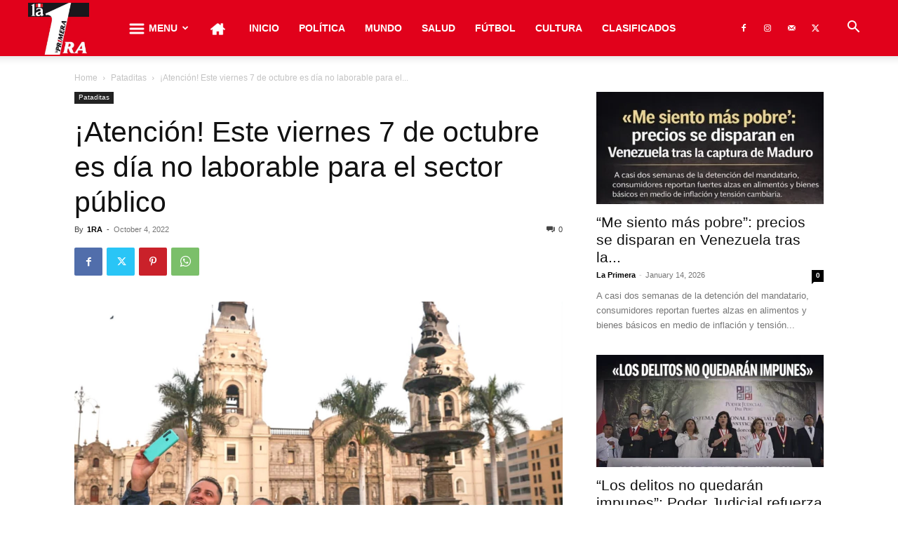

--- FILE ---
content_type: text/html; charset=UTF-8
request_url: https://laprimera.pe/atencion-este-viernes-7-de-octubre-es-dia-no-laborable-para-el-sector-publico/
body_size: 28216
content:
<!doctype html >
<!--[if IE 8]>    <html class="ie8" lang="en"> <![endif]-->
<!--[if IE 9]>    <html class="ie9" lang="en"> <![endif]-->
<!--[if gt IE 8]><!--> <html lang="en"> <!--<![endif]-->
<head>
    <link media="all" href="https://laprimera.pe/wp-content/cache/autoptimize/css/autoptimize_1253eac0e0967ce3d83c039022c0127d.css" rel="stylesheet"><title>¡Atención! Este viernes 7 de octubre es día no laborable para el sector público - LA PR1MERA</title>
    <meta charset="UTF-8" />
    <meta name="viewport" content="width=device-width, initial-scale=1.0">
    <link rel="pingback" href="https://laprimera.pe/xmlrpc.php" />
    <meta name='robots' content='index, follow, max-image-preview:large, max-snippet:-1, max-video-preview:-1' />
	<style>img:is([sizes="auto" i], [sizes^="auto," i]) { contain-intrinsic-size: 3000px 1500px }</style>
	<link rel="icon" type="image/png" href="https://laprimera.pe/wp-content/uploads/2020/06/logo_laprimera-300x255-1.jpeg">
	<!-- This site is optimized with the Yoast SEO plugin v26.7 - https://yoast.com/wordpress/plugins/seo/ -->
	<link rel="canonical" href="https://laprimera.pe/atencion-este-viernes-7-de-octubre-es-dia-no-laborable-para-el-sector-publico/" />
	<meta property="og:locale" content="en_US" />
	<meta property="og:type" content="article" />
	<meta property="og:title" content="¡Atención! Este viernes 7 de octubre es día no laborable para el sector público - LA PR1MERA" />
	<meta property="og:description" content="Este viernes 7 de octubre es día no laborable para los trabajadores del sector público lo que, sumado al feriado nacional del día 8 de octubre, por conmemorarse el Combate de Angamos, permitirá un fin de semana largo propicio para la práctica del turismo interno en el país o actividades recreacionales sin salir de la [&hellip;]" />
	<meta property="og:url" content="https://laprimera.pe/atencion-este-viernes-7-de-octubre-es-dia-no-laborable-para-el-sector-publico/" />
	<meta property="og:site_name" content="LA PR1MERA" />
	<meta property="article:publisher" content="https://www.facebook.com/LaPrimeraPE/" />
	<meta property="article:published_time" content="2022-10-05T01:00:00+00:00" />
	<meta property="og:image" content="https://laprimera.pe/wp-content/uploads/2022/10/000887667W.jpg" />
	<meta property="og:image:width" content="1800" />
	<meta property="og:image:height" content="1200" />
	<meta property="og:image:type" content="image/jpeg" />
	<meta name="author" content="1RA" />
	<meta name="twitter:card" content="summary_large_image" />
	<meta name="twitter:creator" content="@LaPrimeraPE" />
	<meta name="twitter:site" content="@LaPrimeraPE" />
	<meta name="twitter:label1" content="Written by" />
	<meta name="twitter:data1" content="1RA" />
	<meta name="twitter:label2" content="Est. reading time" />
	<meta name="twitter:data2" content="2 minutes" />
	<script type="application/ld+json" class="yoast-schema-graph">{"@context":"https://schema.org","@graph":[{"@type":"Article","@id":"https://laprimera.pe/atencion-este-viernes-7-de-octubre-es-dia-no-laborable-para-el-sector-publico/#article","isPartOf":{"@id":"https://laprimera.pe/atencion-este-viernes-7-de-octubre-es-dia-no-laborable-para-el-sector-publico/"},"author":{"name":"1RA","@id":"https://laprimera.pe/#/schema/person/b77f7e405e7ec834626520d7dd890b74"},"headline":"¡Atención! Este viernes 7 de octubre es día no laborable para el sector público","datePublished":"2022-10-05T01:00:00+00:00","mainEntityOfPage":{"@id":"https://laprimera.pe/atencion-este-viernes-7-de-octubre-es-dia-no-laborable-para-el-sector-publico/"},"wordCount":464,"commentCount":0,"image":{"@id":"https://laprimera.pe/atencion-este-viernes-7-de-octubre-es-dia-no-laborable-para-el-sector-publico/#primaryimage"},"thumbnailUrl":"https://laprimera.pe/wp-content/uploads/2022/10/000887667W.jpg","articleSection":["Pataditas"],"inLanguage":"en","potentialAction":[{"@type":"CommentAction","name":"Comment","target":["https://laprimera.pe/atencion-este-viernes-7-de-octubre-es-dia-no-laborable-para-el-sector-publico/#respond"]}]},{"@type":"WebPage","@id":"https://laprimera.pe/atencion-este-viernes-7-de-octubre-es-dia-no-laborable-para-el-sector-publico/","url":"https://laprimera.pe/atencion-este-viernes-7-de-octubre-es-dia-no-laborable-para-el-sector-publico/","name":"¡Atención! Este viernes 7 de octubre es día no laborable para el sector público - LA PR1MERA","isPartOf":{"@id":"https://laprimera.pe/#website"},"primaryImageOfPage":{"@id":"https://laprimera.pe/atencion-este-viernes-7-de-octubre-es-dia-no-laborable-para-el-sector-publico/#primaryimage"},"image":{"@id":"https://laprimera.pe/atencion-este-viernes-7-de-octubre-es-dia-no-laborable-para-el-sector-publico/#primaryimage"},"thumbnailUrl":"https://laprimera.pe/wp-content/uploads/2022/10/000887667W.jpg","datePublished":"2022-10-05T01:00:00+00:00","author":{"@id":"https://laprimera.pe/#/schema/person/b77f7e405e7ec834626520d7dd890b74"},"breadcrumb":{"@id":"https://laprimera.pe/atencion-este-viernes-7-de-octubre-es-dia-no-laborable-para-el-sector-publico/#breadcrumb"},"inLanguage":"en","potentialAction":[{"@type":"ReadAction","target":["https://laprimera.pe/atencion-este-viernes-7-de-octubre-es-dia-no-laborable-para-el-sector-publico/"]}]},{"@type":"ImageObject","inLanguage":"en","@id":"https://laprimera.pe/atencion-este-viernes-7-de-octubre-es-dia-no-laborable-para-el-sector-publico/#primaryimage","url":"https://laprimera.pe/wp-content/uploads/2022/10/000887667W.jpg","contentUrl":"https://laprimera.pe/wp-content/uploads/2022/10/000887667W.jpg","width":1800,"height":1200},{"@type":"BreadcrumbList","@id":"https://laprimera.pe/atencion-este-viernes-7-de-octubre-es-dia-no-laborable-para-el-sector-publico/#breadcrumb","itemListElement":[{"@type":"ListItem","position":1,"name":"Portada","item":"https://laprimera.pe/"},{"@type":"ListItem","position":2,"name":"¡Atención! Este viernes 7 de octubre es día no laborable para el sector público"}]},{"@type":"WebSite","@id":"https://laprimera.pe/#website","url":"https://laprimera.pe/","name":"LA PR1MERA","description":"Noticias del Peru, Pol&iacute;tica, Actualidad, Deportes | Diario La Pr1mera","potentialAction":[{"@type":"SearchAction","target":{"@type":"EntryPoint","urlTemplate":"https://laprimera.pe/?s={search_term_string}"},"query-input":{"@type":"PropertyValueSpecification","valueRequired":true,"valueName":"search_term_string"}}],"inLanguage":"en"},{"@type":"Person","@id":"https://laprimera.pe/#/schema/person/b77f7e405e7ec834626520d7dd890b74","name":"1RA","sameAs":["http://www.laprimera.pe"],"url":"https://laprimera.pe/author/salima40/"}]}</script>
	<!-- / Yoast SEO plugin. -->


<link rel="alternate" type="application/rss+xml" title="LA PR1MERA &raquo; Feed" href="https://laprimera.pe/feed/" />
<link rel="alternate" type="application/rss+xml" title="LA PR1MERA &raquo; Comments Feed" href="https://laprimera.pe/comments/feed/" />
<script type="text/javascript" id="wpp-js" src="https://laprimera.pe/wp-content/plugins/wordpress-popular-posts/assets/js/wpp.min.js?ver=7.3.6" data-sampling="0" data-sampling-rate="100" data-api-url="https://laprimera.pe/wp-json/wordpress-popular-posts" data-post-id="101629" data-token="d6f048f48b" data-lang="0" data-debug="0"></script>
<link rel="alternate" type="application/rss+xml" title="LA PR1MERA &raquo; ¡Atención! Este viernes 7 de octubre es día no laborable para el sector público Comments Feed" href="https://laprimera.pe/atencion-este-viernes-7-de-octubre-es-dia-no-laborable-para-el-sector-publico/feed/" />
<script type="text/javascript">
/* <![CDATA[ */
window._wpemojiSettings = {"baseUrl":"https:\/\/s.w.org\/images\/core\/emoji\/16.0.1\/72x72\/","ext":".png","svgUrl":"https:\/\/s.w.org\/images\/core\/emoji\/16.0.1\/svg\/","svgExt":".svg","source":{"concatemoji":"https:\/\/laprimera.pe\/wp-includes\/js\/wp-emoji-release.min.js?ver=6.8.3"}};
/*! This file is auto-generated */
!function(s,n){var o,i,e;function c(e){try{var t={supportTests:e,timestamp:(new Date).valueOf()};sessionStorage.setItem(o,JSON.stringify(t))}catch(e){}}function p(e,t,n){e.clearRect(0,0,e.canvas.width,e.canvas.height),e.fillText(t,0,0);var t=new Uint32Array(e.getImageData(0,0,e.canvas.width,e.canvas.height).data),a=(e.clearRect(0,0,e.canvas.width,e.canvas.height),e.fillText(n,0,0),new Uint32Array(e.getImageData(0,0,e.canvas.width,e.canvas.height).data));return t.every(function(e,t){return e===a[t]})}function u(e,t){e.clearRect(0,0,e.canvas.width,e.canvas.height),e.fillText(t,0,0);for(var n=e.getImageData(16,16,1,1),a=0;a<n.data.length;a++)if(0!==n.data[a])return!1;return!0}function f(e,t,n,a){switch(t){case"flag":return n(e,"\ud83c\udff3\ufe0f\u200d\u26a7\ufe0f","\ud83c\udff3\ufe0f\u200b\u26a7\ufe0f")?!1:!n(e,"\ud83c\udde8\ud83c\uddf6","\ud83c\udde8\u200b\ud83c\uddf6")&&!n(e,"\ud83c\udff4\udb40\udc67\udb40\udc62\udb40\udc65\udb40\udc6e\udb40\udc67\udb40\udc7f","\ud83c\udff4\u200b\udb40\udc67\u200b\udb40\udc62\u200b\udb40\udc65\u200b\udb40\udc6e\u200b\udb40\udc67\u200b\udb40\udc7f");case"emoji":return!a(e,"\ud83e\udedf")}return!1}function g(e,t,n,a){var r="undefined"!=typeof WorkerGlobalScope&&self instanceof WorkerGlobalScope?new OffscreenCanvas(300,150):s.createElement("canvas"),o=r.getContext("2d",{willReadFrequently:!0}),i=(o.textBaseline="top",o.font="600 32px Arial",{});return e.forEach(function(e){i[e]=t(o,e,n,a)}),i}function t(e){var t=s.createElement("script");t.src=e,t.defer=!0,s.head.appendChild(t)}"undefined"!=typeof Promise&&(o="wpEmojiSettingsSupports",i=["flag","emoji"],n.supports={everything:!0,everythingExceptFlag:!0},e=new Promise(function(e){s.addEventListener("DOMContentLoaded",e,{once:!0})}),new Promise(function(t){var n=function(){try{var e=JSON.parse(sessionStorage.getItem(o));if("object"==typeof e&&"number"==typeof e.timestamp&&(new Date).valueOf()<e.timestamp+604800&&"object"==typeof e.supportTests)return e.supportTests}catch(e){}return null}();if(!n){if("undefined"!=typeof Worker&&"undefined"!=typeof OffscreenCanvas&&"undefined"!=typeof URL&&URL.createObjectURL&&"undefined"!=typeof Blob)try{var e="postMessage("+g.toString()+"("+[JSON.stringify(i),f.toString(),p.toString(),u.toString()].join(",")+"));",a=new Blob([e],{type:"text/javascript"}),r=new Worker(URL.createObjectURL(a),{name:"wpTestEmojiSupports"});return void(r.onmessage=function(e){c(n=e.data),r.terminate(),t(n)})}catch(e){}c(n=g(i,f,p,u))}t(n)}).then(function(e){for(var t in e)n.supports[t]=e[t],n.supports.everything=n.supports.everything&&n.supports[t],"flag"!==t&&(n.supports.everythingExceptFlag=n.supports.everythingExceptFlag&&n.supports[t]);n.supports.everythingExceptFlag=n.supports.everythingExceptFlag&&!n.supports.flag,n.DOMReady=!1,n.readyCallback=function(){n.DOMReady=!0}}).then(function(){return e}).then(function(){var e;n.supports.everything||(n.readyCallback(),(e=n.source||{}).concatemoji?t(e.concatemoji):e.wpemoji&&e.twemoji&&(t(e.twemoji),t(e.wpemoji)))}))}((window,document),window._wpemojiSettings);
/* ]]> */
</script>
<style id='wp-emoji-styles-inline-css' type='text/css'>

	img.wp-smiley, img.emoji {
		display: inline !important;
		border: none !important;
		box-shadow: none !important;
		height: 1em !important;
		width: 1em !important;
		margin: 0 0.07em !important;
		vertical-align: -0.1em !important;
		background: none !important;
		padding: 0 !important;
	}
</style>

<style id='classic-theme-styles-inline-css' type='text/css'>
/*! This file is auto-generated */
.wp-block-button__link{color:#fff;background-color:#32373c;border-radius:9999px;box-shadow:none;text-decoration:none;padding:calc(.667em + 2px) calc(1.333em + 2px);font-size:1.125em}.wp-block-file__button{background:#32373c;color:#fff;text-decoration:none}
</style>
<style id='global-styles-inline-css' type='text/css'>
:root{--wp--preset--aspect-ratio--square: 1;--wp--preset--aspect-ratio--4-3: 4/3;--wp--preset--aspect-ratio--3-4: 3/4;--wp--preset--aspect-ratio--3-2: 3/2;--wp--preset--aspect-ratio--2-3: 2/3;--wp--preset--aspect-ratio--16-9: 16/9;--wp--preset--aspect-ratio--9-16: 9/16;--wp--preset--color--black: #000000;--wp--preset--color--cyan-bluish-gray: #abb8c3;--wp--preset--color--white: #ffffff;--wp--preset--color--pale-pink: #f78da7;--wp--preset--color--vivid-red: #cf2e2e;--wp--preset--color--luminous-vivid-orange: #ff6900;--wp--preset--color--luminous-vivid-amber: #fcb900;--wp--preset--color--light-green-cyan: #7bdcb5;--wp--preset--color--vivid-green-cyan: #00d084;--wp--preset--color--pale-cyan-blue: #8ed1fc;--wp--preset--color--vivid-cyan-blue: #0693e3;--wp--preset--color--vivid-purple: #9b51e0;--wp--preset--gradient--vivid-cyan-blue-to-vivid-purple: linear-gradient(135deg,rgba(6,147,227,1) 0%,rgb(155,81,224) 100%);--wp--preset--gradient--light-green-cyan-to-vivid-green-cyan: linear-gradient(135deg,rgb(122,220,180) 0%,rgb(0,208,130) 100%);--wp--preset--gradient--luminous-vivid-amber-to-luminous-vivid-orange: linear-gradient(135deg,rgba(252,185,0,1) 0%,rgba(255,105,0,1) 100%);--wp--preset--gradient--luminous-vivid-orange-to-vivid-red: linear-gradient(135deg,rgba(255,105,0,1) 0%,rgb(207,46,46) 100%);--wp--preset--gradient--very-light-gray-to-cyan-bluish-gray: linear-gradient(135deg,rgb(238,238,238) 0%,rgb(169,184,195) 100%);--wp--preset--gradient--cool-to-warm-spectrum: linear-gradient(135deg,rgb(74,234,220) 0%,rgb(151,120,209) 20%,rgb(207,42,186) 40%,rgb(238,44,130) 60%,rgb(251,105,98) 80%,rgb(254,248,76) 100%);--wp--preset--gradient--blush-light-purple: linear-gradient(135deg,rgb(255,206,236) 0%,rgb(152,150,240) 100%);--wp--preset--gradient--blush-bordeaux: linear-gradient(135deg,rgb(254,205,165) 0%,rgb(254,45,45) 50%,rgb(107,0,62) 100%);--wp--preset--gradient--luminous-dusk: linear-gradient(135deg,rgb(255,203,112) 0%,rgb(199,81,192) 50%,rgb(65,88,208) 100%);--wp--preset--gradient--pale-ocean: linear-gradient(135deg,rgb(255,245,203) 0%,rgb(182,227,212) 50%,rgb(51,167,181) 100%);--wp--preset--gradient--electric-grass: linear-gradient(135deg,rgb(202,248,128) 0%,rgb(113,206,126) 100%);--wp--preset--gradient--midnight: linear-gradient(135deg,rgb(2,3,129) 0%,rgb(40,116,252) 100%);--wp--preset--font-size--small: 11px;--wp--preset--font-size--medium: 20px;--wp--preset--font-size--large: 32px;--wp--preset--font-size--x-large: 42px;--wp--preset--font-size--regular: 15px;--wp--preset--font-size--larger: 50px;--wp--preset--spacing--20: 0.44rem;--wp--preset--spacing--30: 0.67rem;--wp--preset--spacing--40: 1rem;--wp--preset--spacing--50: 1.5rem;--wp--preset--spacing--60: 2.25rem;--wp--preset--spacing--70: 3.38rem;--wp--preset--spacing--80: 5.06rem;--wp--preset--shadow--natural: 6px 6px 9px rgba(0, 0, 0, 0.2);--wp--preset--shadow--deep: 12px 12px 50px rgba(0, 0, 0, 0.4);--wp--preset--shadow--sharp: 6px 6px 0px rgba(0, 0, 0, 0.2);--wp--preset--shadow--outlined: 6px 6px 0px -3px rgba(255, 255, 255, 1), 6px 6px rgba(0, 0, 0, 1);--wp--preset--shadow--crisp: 6px 6px 0px rgba(0, 0, 0, 1);}:where(.is-layout-flex){gap: 0.5em;}:where(.is-layout-grid){gap: 0.5em;}body .is-layout-flex{display: flex;}.is-layout-flex{flex-wrap: wrap;align-items: center;}.is-layout-flex > :is(*, div){margin: 0;}body .is-layout-grid{display: grid;}.is-layout-grid > :is(*, div){margin: 0;}:where(.wp-block-columns.is-layout-flex){gap: 2em;}:where(.wp-block-columns.is-layout-grid){gap: 2em;}:where(.wp-block-post-template.is-layout-flex){gap: 1.25em;}:where(.wp-block-post-template.is-layout-grid){gap: 1.25em;}.has-black-color{color: var(--wp--preset--color--black) !important;}.has-cyan-bluish-gray-color{color: var(--wp--preset--color--cyan-bluish-gray) !important;}.has-white-color{color: var(--wp--preset--color--white) !important;}.has-pale-pink-color{color: var(--wp--preset--color--pale-pink) !important;}.has-vivid-red-color{color: var(--wp--preset--color--vivid-red) !important;}.has-luminous-vivid-orange-color{color: var(--wp--preset--color--luminous-vivid-orange) !important;}.has-luminous-vivid-amber-color{color: var(--wp--preset--color--luminous-vivid-amber) !important;}.has-light-green-cyan-color{color: var(--wp--preset--color--light-green-cyan) !important;}.has-vivid-green-cyan-color{color: var(--wp--preset--color--vivid-green-cyan) !important;}.has-pale-cyan-blue-color{color: var(--wp--preset--color--pale-cyan-blue) !important;}.has-vivid-cyan-blue-color{color: var(--wp--preset--color--vivid-cyan-blue) !important;}.has-vivid-purple-color{color: var(--wp--preset--color--vivid-purple) !important;}.has-black-background-color{background-color: var(--wp--preset--color--black) !important;}.has-cyan-bluish-gray-background-color{background-color: var(--wp--preset--color--cyan-bluish-gray) !important;}.has-white-background-color{background-color: var(--wp--preset--color--white) !important;}.has-pale-pink-background-color{background-color: var(--wp--preset--color--pale-pink) !important;}.has-vivid-red-background-color{background-color: var(--wp--preset--color--vivid-red) !important;}.has-luminous-vivid-orange-background-color{background-color: var(--wp--preset--color--luminous-vivid-orange) !important;}.has-luminous-vivid-amber-background-color{background-color: var(--wp--preset--color--luminous-vivid-amber) !important;}.has-light-green-cyan-background-color{background-color: var(--wp--preset--color--light-green-cyan) !important;}.has-vivid-green-cyan-background-color{background-color: var(--wp--preset--color--vivid-green-cyan) !important;}.has-pale-cyan-blue-background-color{background-color: var(--wp--preset--color--pale-cyan-blue) !important;}.has-vivid-cyan-blue-background-color{background-color: var(--wp--preset--color--vivid-cyan-blue) !important;}.has-vivid-purple-background-color{background-color: var(--wp--preset--color--vivid-purple) !important;}.has-black-border-color{border-color: var(--wp--preset--color--black) !important;}.has-cyan-bluish-gray-border-color{border-color: var(--wp--preset--color--cyan-bluish-gray) !important;}.has-white-border-color{border-color: var(--wp--preset--color--white) !important;}.has-pale-pink-border-color{border-color: var(--wp--preset--color--pale-pink) !important;}.has-vivid-red-border-color{border-color: var(--wp--preset--color--vivid-red) !important;}.has-luminous-vivid-orange-border-color{border-color: var(--wp--preset--color--luminous-vivid-orange) !important;}.has-luminous-vivid-amber-border-color{border-color: var(--wp--preset--color--luminous-vivid-amber) !important;}.has-light-green-cyan-border-color{border-color: var(--wp--preset--color--light-green-cyan) !important;}.has-vivid-green-cyan-border-color{border-color: var(--wp--preset--color--vivid-green-cyan) !important;}.has-pale-cyan-blue-border-color{border-color: var(--wp--preset--color--pale-cyan-blue) !important;}.has-vivid-cyan-blue-border-color{border-color: var(--wp--preset--color--vivid-cyan-blue) !important;}.has-vivid-purple-border-color{border-color: var(--wp--preset--color--vivid-purple) !important;}.has-vivid-cyan-blue-to-vivid-purple-gradient-background{background: var(--wp--preset--gradient--vivid-cyan-blue-to-vivid-purple) !important;}.has-light-green-cyan-to-vivid-green-cyan-gradient-background{background: var(--wp--preset--gradient--light-green-cyan-to-vivid-green-cyan) !important;}.has-luminous-vivid-amber-to-luminous-vivid-orange-gradient-background{background: var(--wp--preset--gradient--luminous-vivid-amber-to-luminous-vivid-orange) !important;}.has-luminous-vivid-orange-to-vivid-red-gradient-background{background: var(--wp--preset--gradient--luminous-vivid-orange-to-vivid-red) !important;}.has-very-light-gray-to-cyan-bluish-gray-gradient-background{background: var(--wp--preset--gradient--very-light-gray-to-cyan-bluish-gray) !important;}.has-cool-to-warm-spectrum-gradient-background{background: var(--wp--preset--gradient--cool-to-warm-spectrum) !important;}.has-blush-light-purple-gradient-background{background: var(--wp--preset--gradient--blush-light-purple) !important;}.has-blush-bordeaux-gradient-background{background: var(--wp--preset--gradient--blush-bordeaux) !important;}.has-luminous-dusk-gradient-background{background: var(--wp--preset--gradient--luminous-dusk) !important;}.has-pale-ocean-gradient-background{background: var(--wp--preset--gradient--pale-ocean) !important;}.has-electric-grass-gradient-background{background: var(--wp--preset--gradient--electric-grass) !important;}.has-midnight-gradient-background{background: var(--wp--preset--gradient--midnight) !important;}.has-small-font-size{font-size: var(--wp--preset--font-size--small) !important;}.has-medium-font-size{font-size: var(--wp--preset--font-size--medium) !important;}.has-large-font-size{font-size: var(--wp--preset--font-size--large) !important;}.has-x-large-font-size{font-size: var(--wp--preset--font-size--x-large) !important;}
:where(.wp-block-post-template.is-layout-flex){gap: 1.25em;}:where(.wp-block-post-template.is-layout-grid){gap: 1.25em;}
:where(.wp-block-columns.is-layout-flex){gap: 2em;}:where(.wp-block-columns.is-layout-grid){gap: 2em;}
:root :where(.wp-block-pullquote){font-size: 1.5em;line-height: 1.6;}
</style>
<style id='calendar-style-inline-css' type='text/css'>
    .calnk a:hover {
        background-position:0 0;
        text-decoration:none;  
        color:#000000;
        border-bottom:1px dotted #000000;
     }
    .calnk a:visited {
        text-decoration:none;
        color:#000000;
        border-bottom:1px dotted #000000;
    }
    .calnk a {
        text-decoration:none; 
        color:#000000; 
        border-bottom:1px dotted #000000;
    }
    .calnk a span { 
        display:none; 
    }
    .calnk a:hover span {
        color:#333333; 
        background:#F6F79B; 
        display:block;
        position:absolute; 
        margin-top:1px; 
        padding:5px; 
        width:150px; 
        z-index:100;
        line-height:1.2em;
    }
    .calendar-table {
        border:0 !important;
        width:100% !important;
        border-collapse:separate !important;
        border-spacing:2px !important;
    }
    .calendar-heading {
        height:25px;
        text-align:center;
        background-color:#E4EBE3;
    }
    .calendar-next {
        width:20%;
        text-align:center;
        border:none;
    }
    .calendar-prev {
        width:20%;
        text-align:center;
        border:none;
    }
    .calendar-month {
        width:60%;
        text-align:center;
        font-weight:bold;
        border:none;
    }
    .normal-day-heading {
        text-align:center;
        width:25px;
        height:25px;
        font-size:0.8em;
        border:1px solid #DFE6DE;
        background-color:#EBF2EA;
    }
    .weekend-heading {
        text-align:center;
        width:25px;
        height:25px;
        font-size:0.8em;
        border:1px solid #DFE6DE;
        background-color:#EBF2EA;
        color:#FF0000;
    }
    .day-with-date {
        vertical-align:text-top;
        text-align:left;
        width:60px;
        height:60px;
        border:1px solid #DFE6DE;
    }
    .no-events {

    }
    .day-without-date {
        width:60px;
        height:60px;
        border:1px solid #E9F0E8;
    }
    span.weekend {
        color:#FF0000;
    }
    .current-day {
        vertical-align:text-top;
        text-align:left;
        width:60px;
        height:60px;
        border:1px solid #BFBFBF;
        background-color:#E4EBE3;
    }
    span.event {
        font-size:0.75em;
    }
    .kjo-link {
        font-size:0.75em;
        text-align:center;
    }
    .calendar-date-switcher {
        height:25px;
        text-align:center;
        border:1px solid #D6DED5;
        background-color:#E4EBE3;
    }
    .calendar-date-switcher form {
        margin:2px;
    }
    .calendar-date-switcher input {
        border:1px #D6DED5 solid;
        margin:0;
    }
    .calendar-date-switcher input[type=submit] {
        padding:3px 10px;
    }
    .calendar-date-switcher select {
        border:1px #D6DED5 solid;
        margin:0;
    }
    .calnk a:hover span span.event-title {
        padding:0;
        text-align:center;
        font-weight:bold;
        font-size:1.2em;
        margin-left:0px;
    }
    .calnk a:hover span span.event-title-break {
        width:96%;
        text-align:center;
        height:1px;
        margin-top:5px;
        margin-right:2%;
        padding:0;
        background-color:#000000;
        margin-left:0px;
    }
    .calnk a:hover span span.event-content-break {
        width:96%;
        text-align:center;
        height:1px;
        margin-top:5px;
        margin-right:2%;
        padding:0;
        background-color:#000000;
        margin-left:0px;
    }
    .page-upcoming-events {
        font-size:80%;
    }
    .page-todays-events {
        font-size:80%;
    }
    .calendar-table table,tbody,tr,td {
        margin:0 !important;
        padding:0 !important;
    }
    table.calendar-table {
        margin-bottom:5px !important;
    }
    .cat-key {
        width:100%;
        margin-top:30px;
        padding:5px;
        border:0 !important;
    }
    .cal-separate {
       border:0 !important;
       margin-top:10px;
    }
    table.cat-key {
       margin-top:5px !important;
       border:1px solid #DFE6DE !important;
       border-collapse:separate !important;
       border-spacing:4px !important;
       margin-left:2px !important;
       width:99.5% !important;
       margin-bottom:5px !important;
    }
    .minical-day {
       background-color:#F6F79B;
    }
    .cat-key td {
       border:0 !important;
    }
</style>



<style id='td-theme-inline-css' type='text/css'>@media (max-width:767px){.td-header-desktop-wrap{display:none}}@media (min-width:767px){.td-header-mobile-wrap{display:none}}</style>




<script type="text/javascript" src="https://laprimera.pe/wp-includes/js/jquery/jquery.min.js?ver=3.7.1" id="jquery-core-js"></script>

<link rel="https://api.w.org/" href="https://laprimera.pe/wp-json/" /><link rel="alternate" title="JSON" type="application/json" href="https://laprimera.pe/wp-json/wp/v2/posts/101629" /><link rel="EditURI" type="application/rsd+xml" title="RSD" href="https://laprimera.pe/xmlrpc.php?rsd" />
<meta name="generator" content="WordPress 6.8.3" />
<link rel='shortlink' href='https://laprimera.pe/?p=101629' />
<link rel="alternate" title="oEmbed (JSON)" type="application/json+oembed" href="https://laprimera.pe/wp-json/oembed/1.0/embed?url=https%3A%2F%2Flaprimera.pe%2Fatencion-este-viernes-7-de-octubre-es-dia-no-laborable-para-el-sector-publico%2F" />
<link rel="alternate" title="oEmbed (XML)" type="text/xml+oembed" href="https://laprimera.pe/wp-json/oembed/1.0/embed?url=https%3A%2F%2Flaprimera.pe%2Fatencion-este-viernes-7-de-octubre-es-dia-no-laborable-para-el-sector-publico%2F&#038;format=xml" />
            <style id="wpp-loading-animation-styles">@-webkit-keyframes bgslide{from{background-position-x:0}to{background-position-x:-200%}}@keyframes bgslide{from{background-position-x:0}to{background-position-x:-200%}}.wpp-widget-block-placeholder,.wpp-shortcode-placeholder{margin:0 auto;width:60px;height:3px;background:#dd3737;background:linear-gradient(90deg,#dd3737 0%,#571313 10%,#dd3737 100%);background-size:200% auto;border-radius:3px;-webkit-animation:bgslide 1s infinite linear;animation:bgslide 1s infinite linear}</style>
            <!-- Analytics by WP Statistics - https://wp-statistics.com -->
<link rel="canonical" href="https://laprimera.pe/atencion-este-viernes-7-de-octubre-es-dia-no-laborable-para-el-sector-publico/" />

<!-- JS generated by theme -->

<script type="text/javascript" id="td-generated-header-js">
    
    

	    var tdBlocksArray = []; //here we store all the items for the current page

	    // td_block class - each ajax block uses a object of this class for requests
	    function tdBlock() {
		    this.id = '';
		    this.block_type = 1; //block type id (1-234 etc)
		    this.atts = '';
		    this.td_column_number = '';
		    this.td_current_page = 1; //
		    this.post_count = 0; //from wp
		    this.found_posts = 0; //from wp
		    this.max_num_pages = 0; //from wp
		    this.td_filter_value = ''; //current live filter value
		    this.is_ajax_running = false;
		    this.td_user_action = ''; // load more or infinite loader (used by the animation)
		    this.header_color = '';
		    this.ajax_pagination_infinite_stop = ''; //show load more at page x
	    }

        // td_js_generator - mini detector
        ( function () {
            var htmlTag = document.getElementsByTagName("html")[0];

	        if ( navigator.userAgent.indexOf("MSIE 10.0") > -1 ) {
                htmlTag.className += ' ie10';
            }

            if ( !!navigator.userAgent.match(/Trident.*rv\:11\./) ) {
                htmlTag.className += ' ie11';
            }

	        if ( navigator.userAgent.indexOf("Edge") > -1 ) {
                htmlTag.className += ' ieEdge';
            }

            if ( /(iPad|iPhone|iPod)/g.test(navigator.userAgent) ) {
                htmlTag.className += ' td-md-is-ios';
            }

            var user_agent = navigator.userAgent.toLowerCase();
            if ( user_agent.indexOf("android") > -1 ) {
                htmlTag.className += ' td-md-is-android';
            }

            if ( -1 !== navigator.userAgent.indexOf('Mac OS X')  ) {
                htmlTag.className += ' td-md-is-os-x';
            }

            if ( /chrom(e|ium)/.test(navigator.userAgent.toLowerCase()) ) {
               htmlTag.className += ' td-md-is-chrome';
            }

            if ( -1 !== navigator.userAgent.indexOf('Firefox') ) {
                htmlTag.className += ' td-md-is-firefox';
            }

            if ( -1 !== navigator.userAgent.indexOf('Safari') && -1 === navigator.userAgent.indexOf('Chrome') ) {
                htmlTag.className += ' td-md-is-safari';
            }

            if( -1 !== navigator.userAgent.indexOf('IEMobile') ){
                htmlTag.className += ' td-md-is-iemobile';
            }

        })();

        var tdLocalCache = {};

        ( function () {
            "use strict";

            tdLocalCache = {
                data: {},
                remove: function (resource_id) {
                    delete tdLocalCache.data[resource_id];
                },
                exist: function (resource_id) {
                    return tdLocalCache.data.hasOwnProperty(resource_id) && tdLocalCache.data[resource_id] !== null;
                },
                get: function (resource_id) {
                    return tdLocalCache.data[resource_id];
                },
                set: function (resource_id, cachedData) {
                    tdLocalCache.remove(resource_id);
                    tdLocalCache.data[resource_id] = cachedData;
                }
            };
        })();

    
    
var td_viewport_interval_list=[{"limitBottom":767,"sidebarWidth":228},{"limitBottom":1018,"sidebarWidth":300},{"limitBottom":1140,"sidebarWidth":324}];
var td_animation_stack_effect="type2";
var tds_animation_stack=true;
var td_animation_stack_specific_selectors=".entry-thumb, img[class*=\"wp-image-\"], a.td-sml-link-to-image > img, .td-lazy-img";
var td_animation_stack_general_selectors=".td-animation-stack .entry-thumb, .post .entry-thumb, .post img[class*=\"wp-image-\"], a.td-sml-link-to-image > img, .td-animation-stack .td-lazy-img";
var tds_general_modal_image="yes";
var tdc_is_installed="yes";
var tdc_domain_active=false;
var td_ajax_url="https:\/\/laprimera.pe\/wp-admin\/admin-ajax.php?td_theme_name=Newspaper&v=12.7";
var td_get_template_directory_uri="https:\/\/laprimera.pe\/wp-content\/plugins\/td-composer\/legacy\/common";
var tds_snap_menu="snap";
var tds_logo_on_sticky="show_header_logo";
var tds_header_style="tdm_header_style_1";
var td_please_wait="Please wait...";
var td_email_user_pass_incorrect="User or password incorrect!";
var td_email_user_incorrect="Email or username incorrect!";
var td_email_incorrect="Email incorrect!";
var td_user_incorrect="Username incorrect!";
var td_email_user_empty="Email or username empty!";
var td_pass_empty="Pass empty!";
var td_pass_pattern_incorrect="Invalid Pass Pattern!";
var td_retype_pass_incorrect="Retyped Pass incorrect!";
var tds_more_articles_on_post_enable="";
var tds_more_articles_on_post_time_to_wait="";
var tds_more_articles_on_post_pages_distance_from_top=0;
var tds_captcha="";
var tds_theme_color_site_wide="#e1011b";
var tds_smart_sidebar="enabled";
var tdThemeName="Newspaper";
var tdThemeNameWl="Newspaper";
var td_magnific_popup_translation_tPrev="Previous (Left arrow key)";
var td_magnific_popup_translation_tNext="Next (Right arrow key)";
var td_magnific_popup_translation_tCounter="%curr% of %total%";
var td_magnific_popup_translation_ajax_tError="The content from %url% could not be loaded.";
var td_magnific_popup_translation_image_tError="The image #%curr% could not be loaded.";
var tdBlockNonce="347bae54cd";
var tdMobileMenu="enabled";
var tdMobileSearch="enabled";
var tdDateNamesI18n={"month_names":["January","February","March","April","May","June","July","August","September","October","November","December"],"month_names_short":["Jan","Feb","Mar","Apr","May","Jun","Jul","Aug","Sep","Oct","Nov","Dec"],"day_names":["Sunday","Monday","Tuesday","Wednesday","Thursday","Friday","Saturday"],"day_names_short":["Sun","Mon","Tue","Wed","Thu","Fri","Sat"]};
var tdb_modal_confirm="Save";
var tdb_modal_cancel="Cancel";
var tdb_modal_confirm_alt="Yes";
var tdb_modal_cancel_alt="No";
var td_deploy_mode="deploy";
var td_ad_background_click_link="";
var td_ad_background_click_target="";
</script>


<!-- Header style compiled by theme -->

<style>.td-scroll-up{position:fixed;bottom:4px;right:5px;cursor:pointer;z-index:9999}.ie9 .td-scroll-up{bottom:-70px}.ie9 .td-scroll-up-visible{bottom:5px}@media (max-width:767px){.td-scroll-up.td-hide-scroll-up-on-mob{display:none!important}}.td-scroll-up{display:none;width:40px;height:40px;background-color:var(--td_theme_color,#4db2ec);transform:translate3d(0,70px,0);transition:transform 0.4s cubic-bezier(.55,0,.1,1) 0s}.td-js-loaded .td-scroll-up{display:block!important}.td-scroll-up .td-icon-menu-up{position:relative;color:#fff;font-size:20px;display:block;text-align:center;width:40px;top:7px}.td-scroll-up-visible{transform:translate3d(0,0,0)}.td-md-is-android .td-scroll-up .td-icon-menu-up{padding-top:1px}:root{--td_theme_color:#e1011b;--td_slider_text:rgba(225,1,27,0.7);--td_mobile_menu_color:#e1011b;--td_mobile_gradient_one_mob:#e1011b;--td_mobile_gradient_two_mob:rgba(225,1,27,0.6);--td_mobile_text_active_color:#e1011b}.td-header-style-12 .td-header-menu-wrap-full,.td-header-style-12 .td-affix,.td-grid-style-1.td-hover-1 .td-big-grid-post:hover .td-post-category,.td-grid-style-5.td-hover-1 .td-big-grid-post:hover .td-post-category,.td_category_template_3 .td-current-sub-category,.td_category_template_8 .td-category-header .td-category a.td-current-sub-category,.td_category_template_4 .td-category-siblings .td-category a:hover,.td_block_big_grid_9.td-grid-style-1 .td-post-category,.td_block_big_grid_9.td-grid-style-5 .td-post-category,.td-grid-style-6.td-hover-1 .td-module-thumb:after,.tdm-menu-active-style5 .td-header-menu-wrap .sf-menu>.current-menu-item>a,.tdm-menu-active-style5 .td-header-menu-wrap .sf-menu>.current-menu-ancestor>a,.tdm-menu-active-style5 .td-header-menu-wrap .sf-menu>.current-category-ancestor>a,.tdm-menu-active-style5 .td-header-menu-wrap .sf-menu>li>a:hover,.tdm-menu-active-style5 .td-header-menu-wrap .sf-menu>.sfHover>a{background-color:#e1011b}.td_mega_menu_sub_cats .cur-sub-cat,.td-mega-span h3 a:hover,.td_mod_mega_menu:hover .entry-title a,.header-search-wrap .result-msg a:hover,.td-header-top-menu .td-drop-down-search .td_module_wrap:hover .entry-title a,.td-header-top-menu .td-icon-search:hover,.td-header-wrap .result-msg a:hover,.top-header-menu li a:hover,.top-header-menu .current-menu-item>a,.top-header-menu .current-menu-ancestor>a,.top-header-menu .current-category-ancestor>a,.td-social-icon-wrap>a:hover,.td-header-sp-top-widget .td-social-icon-wrap a:hover,.td_mod_related_posts:hover h3>a,.td-post-template-11 .td-related-title .td-related-left:hover,.td-post-template-11 .td-related-title .td-related-right:hover,.td-post-template-11 .td-related-title .td-cur-simple-item,.td-post-template-11 .td_block_related_posts .td-next-prev-wrap a:hover,.td-category-header .td-pulldown-category-filter-link:hover,.td-category-siblings .td-subcat-dropdown a:hover,.td-category-siblings .td-subcat-dropdown a.td-current-sub-category,.footer-text-wrap .footer-email-wrap a,.footer-social-wrap a:hover,.td_module_17 .td-read-more a:hover,.td_module_18 .td-read-more a:hover,.td_module_19 .td-post-author-name a:hover,.td-pulldown-syle-2 .td-subcat-dropdown:hover .td-subcat-more span,.td-pulldown-syle-2 .td-subcat-dropdown:hover .td-subcat-more i,.td-pulldown-syle-3 .td-subcat-dropdown:hover .td-subcat-more span,.td-pulldown-syle-3 .td-subcat-dropdown:hover .td-subcat-more i,.tdm-menu-active-style3 .tdm-header.td-header-wrap .sf-menu>.current-category-ancestor>a,.tdm-menu-active-style3 .tdm-header.td-header-wrap .sf-menu>.current-menu-ancestor>a,.tdm-menu-active-style3 .tdm-header.td-header-wrap .sf-menu>.current-menu-item>a,.tdm-menu-active-style3 .tdm-header.td-header-wrap .sf-menu>.sfHover>a,.tdm-menu-active-style3 .tdm-header.td-header-wrap .sf-menu>li>a:hover{color:#e1011b}.td-mega-menu-page .wpb_content_element ul li a:hover,.td-theme-wrap .td-aj-search-results .td_module_wrap:hover .entry-title a,.td-theme-wrap .header-search-wrap .result-msg a:hover{color:#e1011b!important}.td_category_template_8 .td-category-header .td-category a.td-current-sub-category,.td_category_template_4 .td-category-siblings .td-category a:hover,.tdm-menu-active-style4 .tdm-header .sf-menu>.current-menu-item>a,.tdm-menu-active-style4 .tdm-header .sf-menu>.current-menu-ancestor>a,.tdm-menu-active-style4 .tdm-header .sf-menu>.current-category-ancestor>a,.tdm-menu-active-style4 .tdm-header .sf-menu>li>a:hover,.tdm-menu-active-style4 .tdm-header .sf-menu>.sfHover>a{border-color:#e1011b}.td-header-wrap .td-header-top-menu-full,.td-header-wrap .top-header-menu .sub-menu,.tdm-header-style-1.td-header-wrap .td-header-top-menu-full,.tdm-header-style-1.td-header-wrap .top-header-menu .sub-menu,.tdm-header-style-2.td-header-wrap .td-header-top-menu-full,.tdm-header-style-2.td-header-wrap .top-header-menu .sub-menu,.tdm-header-style-3.td-header-wrap .td-header-top-menu-full,.tdm-header-style-3.td-header-wrap .top-header-menu .sub-menu{background-color:#e1011b}.td-header-style-8 .td-header-top-menu-full{background-color:transparent}.td-header-style-8 .td-header-top-menu-full .td-header-top-menu{background-color:#e1011b;padding-left:15px;padding-right:15px}.td-header-wrap .td-header-top-menu-full .td-header-top-menu,.td-header-wrap .td-header-top-menu-full{border-bottom:none}.td-header-top-menu,.td-header-top-menu a,.td-header-wrap .td-header-top-menu-full .td-header-top-menu,.td-header-wrap .td-header-top-menu-full a,.td-header-style-8 .td-header-top-menu,.td-header-style-8 .td-header-top-menu a,.td-header-top-menu .td-drop-down-search .entry-title a{color:#ffffff}.top-header-menu .current-menu-item>a,.top-header-menu .current-menu-ancestor>a,.top-header-menu .current-category-ancestor>a,.top-header-menu li a:hover,.td-header-sp-top-widget .td-icon-search:hover{color:#ffffff}.td-header-wrap .td-header-menu-wrap-full,.td-header-menu-wrap.td-affix,.td-header-style-3 .td-header-main-menu,.td-header-style-3 .td-affix .td-header-main-menu,.td-header-style-4 .td-header-main-menu,.td-header-style-4 .td-affix .td-header-main-menu,.td-header-style-8 .td-header-menu-wrap.td-affix,.td-header-style-8 .td-header-top-menu-full{background-color:#e1011b}.td-boxed-layout .td-header-style-3 .td-header-menu-wrap,.td-boxed-layout .td-header-style-4 .td-header-menu-wrap,.td-header-style-3 .td_stretch_content .td-header-menu-wrap,.td-header-style-4 .td_stretch_content .td-header-menu-wrap{background-color:#e1011b!important}@media (min-width:1019px){.td-header-style-1 .td-header-sp-recs,.td-header-style-1 .td-header-sp-logo{margin-bottom:28px}}@media (min-width:768px) and (max-width:1018px){.td-header-style-1 .td-header-sp-recs,.td-header-style-1 .td-header-sp-logo{margin-bottom:14px}}.td-header-style-7 .td-header-top-menu{border-bottom:none}.sf-menu>.current-menu-item>a:after,.sf-menu>.current-menu-ancestor>a:after,.sf-menu>.current-category-ancestor>a:after,.sf-menu>li:hover>a:after,.sf-menu>.sfHover>a:after,.td_block_mega_menu .td-next-prev-wrap a:hover,.td-mega-span .td-post-category:hover,.td-header-wrap .black-menu .sf-menu>li>a:hover,.td-header-wrap .black-menu .sf-menu>.current-menu-ancestor>a,.td-header-wrap .black-menu .sf-menu>.sfHover>a,.td-header-wrap .black-menu .sf-menu>.current-menu-item>a,.td-header-wrap .black-menu .sf-menu>.current-menu-ancestor>a,.td-header-wrap .black-menu .sf-menu>.current-category-ancestor>a,.tdm-menu-active-style5 .tdm-header .td-header-menu-wrap .sf-menu>.current-menu-item>a,.tdm-menu-active-style5 .tdm-header .td-header-menu-wrap .sf-menu>.current-menu-ancestor>a,.tdm-menu-active-style5 .tdm-header .td-header-menu-wrap .sf-menu>.current-category-ancestor>a,.tdm-menu-active-style5 .tdm-header .td-header-menu-wrap .sf-menu>li>a:hover,.tdm-menu-active-style5 .tdm-header .td-header-menu-wrap .sf-menu>.sfHover>a{background-color:#ffffff}.td_block_mega_menu .td-next-prev-wrap a:hover,.tdm-menu-active-style4 .tdm-header .sf-menu>.current-menu-item>a,.tdm-menu-active-style4 .tdm-header .sf-menu>.current-menu-ancestor>a,.tdm-menu-active-style4 .tdm-header .sf-menu>.current-category-ancestor>a,.tdm-menu-active-style4 .tdm-header .sf-menu>li>a:hover,.tdm-menu-active-style4 .tdm-header .sf-menu>.sfHover>a{border-color:#ffffff}.header-search-wrap .td-drop-down-search:before{border-color:transparent transparent #ffffff transparent}.td_mega_menu_sub_cats .cur-sub-cat,.td_mod_mega_menu:hover .entry-title a,.td-theme-wrap .sf-menu ul .td-menu-item>a:hover,.td-theme-wrap .sf-menu ul .sfHover>a,.td-theme-wrap .sf-menu ul .current-menu-ancestor>a,.td-theme-wrap .sf-menu ul .current-category-ancestor>a,.td-theme-wrap .sf-menu ul .current-menu-item>a,.tdm-menu-active-style3 .tdm-header.td-header-wrap .sf-menu>.current-menu-item>a,.tdm-menu-active-style3 .tdm-header.td-header-wrap .sf-menu>.current-menu-ancestor>a,.tdm-menu-active-style3 .tdm-header.td-header-wrap .sf-menu>.current-category-ancestor>a,.tdm-menu-active-style3 .tdm-header.td-header-wrap .sf-menu>li>a:hover,.tdm-menu-active-style3 .tdm-header.td-header-wrap .sf-menu>.sfHover>a{color:#ffffff}.td-header-wrap .td-header-menu-wrap .sf-menu>li>a,.td-header-wrap .td-header-menu-social .td-social-icon-wrap a,.td-header-style-4 .td-header-menu-social .td-social-icon-wrap i,.td-header-style-5 .td-header-menu-social .td-social-icon-wrap i,.td-header-style-6 .td-header-menu-social .td-social-icon-wrap i,.td-header-style-12 .td-header-menu-social .td-social-icon-wrap i,.td-header-wrap .header-search-wrap #td-header-search-button .td-icon-search{color:#ffffff}.td-header-wrap .td-header-menu-social+.td-search-wrapper #td-header-search-button:before{background-color:#ffffff}.td-affix .sf-menu>.current-menu-item>a:after,.td-affix .sf-menu>.current-menu-ancestor>a:after,.td-affix .sf-menu>.current-category-ancestor>a:after,.td-affix .sf-menu>li:hover>a:after,.td-affix .sf-menu>.sfHover>a:after,.td-header-wrap .td-affix .black-menu .sf-menu>li>a:hover,.td-header-wrap .td-affix .black-menu .sf-menu>.current-menu-ancestor>a,.td-header-wrap .td-affix .black-menu .sf-menu>.sfHover>a,.td-affix .header-search-wrap .td-drop-down-search:after,.td-affix .header-search-wrap .td-drop-down-search .btn:hover,.td-header-wrap .td-affix .black-menu .sf-menu>.current-menu-item>a,.td-header-wrap .td-affix .black-menu .sf-menu>.current-menu-ancestor>a,.td-header-wrap .td-affix .black-menu .sf-menu>.current-category-ancestor>a,.tdm-menu-active-style5 .tdm-header .td-header-menu-wrap.td-affix .sf-menu>.current-menu-item>a,.tdm-menu-active-style5 .tdm-header .td-header-menu-wrap.td-affix .sf-menu>.current-menu-ancestor>a,.tdm-menu-active-style5 .tdm-header .td-header-menu-wrap.td-affix .sf-menu>.current-category-ancestor>a,.tdm-menu-active-style5 .tdm-header .td-header-menu-wrap.td-affix .sf-menu>li>a:hover,.tdm-menu-active-style5 .tdm-header .td-header-menu-wrap.td-affix .sf-menu>.sfHover>a{background-color:#ffffff}.td-affix .header-search-wrap .td-drop-down-search:before{border-color:transparent transparent #ffffff transparent}.tdm-menu-active-style4 .tdm-header .td-affix .sf-menu>.current-menu-item>a,.tdm-menu-active-style4 .tdm-header .td-affix .sf-menu>.current-menu-ancestor>a,.tdm-menu-active-style4 .tdm-header .td-affix .sf-menu>.current-category-ancestor>a,.tdm-menu-active-style4 .tdm-header .td-affix .sf-menu>li>a:hover,.tdm-menu-active-style4 .tdm-header .td-affix .sf-menu>.sfHover>a{border-color:#ffffff}.td-theme-wrap .td-affix .sf-menu ul .td-menu-item>a:hover,.td-theme-wrap .td-affix .sf-menu ul .sfHover>a,.td-theme-wrap .td-affix .sf-menu ul .current-menu-ancestor>a,.td-theme-wrap .td-affix .sf-menu ul .current-category-ancestor>a,.td-theme-wrap .td-affix .sf-menu ul .current-menu-item>a,.tdm-menu-active-style3 .tdm-header .td-affix .sf-menu>.current-menu-item>a,.tdm-menu-active-style3 .tdm-header .td-affix .sf-menu>.current-menu-ancestor>a,.tdm-menu-active-style3 .tdm-header .td-affix .sf-menu>.current-category-ancestor>a,.tdm-menu-active-style3 .tdm-header .td-affix .sf-menu>li>a:hover,.tdm-menu-active-style3 .tdm-header .td-affix .sf-menu>.sfHover>a{color:#ffffff}.td-banner-wrap-full,.td-header-style-11 .td-logo-wrap-full{background-color:#dd3333}.td-header-style-11 .td-logo-wrap-full{border-bottom:0}@media (min-width:1019px){.td-header-style-2 .td-header-sp-recs,.td-header-style-5 .td-a-rec-id-header>div,.td-header-style-5 .td-g-rec-id-header>.adsbygoogle,.td-header-style-6 .td-a-rec-id-header>div,.td-header-style-6 .td-g-rec-id-header>.adsbygoogle,.td-header-style-7 .td-a-rec-id-header>div,.td-header-style-7 .td-g-rec-id-header>.adsbygoogle,.td-header-style-8 .td-a-rec-id-header>div,.td-header-style-8 .td-g-rec-id-header>.adsbygoogle,.td-header-style-12 .td-a-rec-id-header>div,.td-header-style-12 .td-g-rec-id-header>.adsbygoogle{margin-bottom:24px!important}}@media (min-width:768px) and (max-width:1018px){.td-header-style-2 .td-header-sp-recs,.td-header-style-5 .td-a-rec-id-header>div,.td-header-style-5 .td-g-rec-id-header>.adsbygoogle,.td-header-style-6 .td-a-rec-id-header>div,.td-header-style-6 .td-g-rec-id-header>.adsbygoogle,.td-header-style-7 .td-a-rec-id-header>div,.td-header-style-7 .td-g-rec-id-header>.adsbygoogle,.td-header-style-8 .td-a-rec-id-header>div,.td-header-style-8 .td-g-rec-id-header>.adsbygoogle,.td-header-style-12 .td-a-rec-id-header>div,.td-header-style-12 .td-g-rec-id-header>.adsbygoogle{margin-bottom:14px!important}}.td-theme-wrap .sf-menu .td-normal-menu .sub-menu{background-color:#e1011b}.td-theme-wrap .sf-menu .td-normal-menu .sub-menu .td-menu-item>a{color:#ffffff}.td-theme-wrap .sf-menu .td-normal-menu .td-menu-item>a:hover,.td-theme-wrap .sf-menu .td-normal-menu .sfHover>a,.td-theme-wrap .sf-menu .td-normal-menu .current-menu-ancestor>a,.td-theme-wrap .sf-menu .td-normal-menu .current-category-ancestor>a,.td-theme-wrap .sf-menu .td-normal-menu .current-menu-item>a{background-color:#e1011b}.td-theme-wrap .sf-menu .td-normal-menu .td-menu-item>a:hover,.td-theme-wrap .sf-menu .td-normal-menu .sfHover>a,.td-theme-wrap .sf-menu .td-normal-menu .current-menu-ancestor>a,.td-theme-wrap .sf-menu .td-normal-menu .current-category-ancestor>a,.td-theme-wrap .sf-menu .td-normal-menu .current-menu-item>a{color:#ffffff}.td-subfooter-menu li a:hover{color:#ffffff}.td-scroll-up{position:fixed;bottom:4px;right:5px;cursor:pointer;z-index:9999}.ie9 .td-scroll-up{bottom:-70px}.ie9 .td-scroll-up-visible{bottom:5px}@media (max-width:767px){.td-scroll-up.td-hide-scroll-up-on-mob{display:none!important}}.td-scroll-up{display:none;width:40px;height:40px;background-color:var(--td_theme_color,#4db2ec);transform:translate3d(0,70px,0);transition:transform 0.4s cubic-bezier(.55,0,.1,1) 0s}.td-js-loaded .td-scroll-up{display:block!important}.td-scroll-up .td-icon-menu-up{position:relative;color:#fff;font-size:20px;display:block;text-align:center;width:40px;top:7px}.td-scroll-up-visible{transform:translate3d(0,0,0)}.td-md-is-android .td-scroll-up .td-icon-menu-up{padding-top:1px}:root{--td_theme_color:#e1011b;--td_slider_text:rgba(225,1,27,0.7);--td_mobile_menu_color:#e1011b;--td_mobile_gradient_one_mob:#e1011b;--td_mobile_gradient_two_mob:rgba(225,1,27,0.6);--td_mobile_text_active_color:#e1011b}.td-header-style-12 .td-header-menu-wrap-full,.td-header-style-12 .td-affix,.td-grid-style-1.td-hover-1 .td-big-grid-post:hover .td-post-category,.td-grid-style-5.td-hover-1 .td-big-grid-post:hover .td-post-category,.td_category_template_3 .td-current-sub-category,.td_category_template_8 .td-category-header .td-category a.td-current-sub-category,.td_category_template_4 .td-category-siblings .td-category a:hover,.td_block_big_grid_9.td-grid-style-1 .td-post-category,.td_block_big_grid_9.td-grid-style-5 .td-post-category,.td-grid-style-6.td-hover-1 .td-module-thumb:after,.tdm-menu-active-style5 .td-header-menu-wrap .sf-menu>.current-menu-item>a,.tdm-menu-active-style5 .td-header-menu-wrap .sf-menu>.current-menu-ancestor>a,.tdm-menu-active-style5 .td-header-menu-wrap .sf-menu>.current-category-ancestor>a,.tdm-menu-active-style5 .td-header-menu-wrap .sf-menu>li>a:hover,.tdm-menu-active-style5 .td-header-menu-wrap .sf-menu>.sfHover>a{background-color:#e1011b}.td_mega_menu_sub_cats .cur-sub-cat,.td-mega-span h3 a:hover,.td_mod_mega_menu:hover .entry-title a,.header-search-wrap .result-msg a:hover,.td-header-top-menu .td-drop-down-search .td_module_wrap:hover .entry-title a,.td-header-top-menu .td-icon-search:hover,.td-header-wrap .result-msg a:hover,.top-header-menu li a:hover,.top-header-menu .current-menu-item>a,.top-header-menu .current-menu-ancestor>a,.top-header-menu .current-category-ancestor>a,.td-social-icon-wrap>a:hover,.td-header-sp-top-widget .td-social-icon-wrap a:hover,.td_mod_related_posts:hover h3>a,.td-post-template-11 .td-related-title .td-related-left:hover,.td-post-template-11 .td-related-title .td-related-right:hover,.td-post-template-11 .td-related-title .td-cur-simple-item,.td-post-template-11 .td_block_related_posts .td-next-prev-wrap a:hover,.td-category-header .td-pulldown-category-filter-link:hover,.td-category-siblings .td-subcat-dropdown a:hover,.td-category-siblings .td-subcat-dropdown a.td-current-sub-category,.footer-text-wrap .footer-email-wrap a,.footer-social-wrap a:hover,.td_module_17 .td-read-more a:hover,.td_module_18 .td-read-more a:hover,.td_module_19 .td-post-author-name a:hover,.td-pulldown-syle-2 .td-subcat-dropdown:hover .td-subcat-more span,.td-pulldown-syle-2 .td-subcat-dropdown:hover .td-subcat-more i,.td-pulldown-syle-3 .td-subcat-dropdown:hover .td-subcat-more span,.td-pulldown-syle-3 .td-subcat-dropdown:hover .td-subcat-more i,.tdm-menu-active-style3 .tdm-header.td-header-wrap .sf-menu>.current-category-ancestor>a,.tdm-menu-active-style3 .tdm-header.td-header-wrap .sf-menu>.current-menu-ancestor>a,.tdm-menu-active-style3 .tdm-header.td-header-wrap .sf-menu>.current-menu-item>a,.tdm-menu-active-style3 .tdm-header.td-header-wrap .sf-menu>.sfHover>a,.tdm-menu-active-style3 .tdm-header.td-header-wrap .sf-menu>li>a:hover{color:#e1011b}.td-mega-menu-page .wpb_content_element ul li a:hover,.td-theme-wrap .td-aj-search-results .td_module_wrap:hover .entry-title a,.td-theme-wrap .header-search-wrap .result-msg a:hover{color:#e1011b!important}.td_category_template_8 .td-category-header .td-category a.td-current-sub-category,.td_category_template_4 .td-category-siblings .td-category a:hover,.tdm-menu-active-style4 .tdm-header .sf-menu>.current-menu-item>a,.tdm-menu-active-style4 .tdm-header .sf-menu>.current-menu-ancestor>a,.tdm-menu-active-style4 .tdm-header .sf-menu>.current-category-ancestor>a,.tdm-menu-active-style4 .tdm-header .sf-menu>li>a:hover,.tdm-menu-active-style4 .tdm-header .sf-menu>.sfHover>a{border-color:#e1011b}.td-header-wrap .td-header-top-menu-full,.td-header-wrap .top-header-menu .sub-menu,.tdm-header-style-1.td-header-wrap .td-header-top-menu-full,.tdm-header-style-1.td-header-wrap .top-header-menu .sub-menu,.tdm-header-style-2.td-header-wrap .td-header-top-menu-full,.tdm-header-style-2.td-header-wrap .top-header-menu .sub-menu,.tdm-header-style-3.td-header-wrap .td-header-top-menu-full,.tdm-header-style-3.td-header-wrap .top-header-menu .sub-menu{background-color:#e1011b}.td-header-style-8 .td-header-top-menu-full{background-color:transparent}.td-header-style-8 .td-header-top-menu-full .td-header-top-menu{background-color:#e1011b;padding-left:15px;padding-right:15px}.td-header-wrap .td-header-top-menu-full .td-header-top-menu,.td-header-wrap .td-header-top-menu-full{border-bottom:none}.td-header-top-menu,.td-header-top-menu a,.td-header-wrap .td-header-top-menu-full .td-header-top-menu,.td-header-wrap .td-header-top-menu-full a,.td-header-style-8 .td-header-top-menu,.td-header-style-8 .td-header-top-menu a,.td-header-top-menu .td-drop-down-search .entry-title a{color:#ffffff}.top-header-menu .current-menu-item>a,.top-header-menu .current-menu-ancestor>a,.top-header-menu .current-category-ancestor>a,.top-header-menu li a:hover,.td-header-sp-top-widget .td-icon-search:hover{color:#ffffff}.td-header-wrap .td-header-menu-wrap-full,.td-header-menu-wrap.td-affix,.td-header-style-3 .td-header-main-menu,.td-header-style-3 .td-affix .td-header-main-menu,.td-header-style-4 .td-header-main-menu,.td-header-style-4 .td-affix .td-header-main-menu,.td-header-style-8 .td-header-menu-wrap.td-affix,.td-header-style-8 .td-header-top-menu-full{background-color:#e1011b}.td-boxed-layout .td-header-style-3 .td-header-menu-wrap,.td-boxed-layout .td-header-style-4 .td-header-menu-wrap,.td-header-style-3 .td_stretch_content .td-header-menu-wrap,.td-header-style-4 .td_stretch_content .td-header-menu-wrap{background-color:#e1011b!important}@media (min-width:1019px){.td-header-style-1 .td-header-sp-recs,.td-header-style-1 .td-header-sp-logo{margin-bottom:28px}}@media (min-width:768px) and (max-width:1018px){.td-header-style-1 .td-header-sp-recs,.td-header-style-1 .td-header-sp-logo{margin-bottom:14px}}.td-header-style-7 .td-header-top-menu{border-bottom:none}.sf-menu>.current-menu-item>a:after,.sf-menu>.current-menu-ancestor>a:after,.sf-menu>.current-category-ancestor>a:after,.sf-menu>li:hover>a:after,.sf-menu>.sfHover>a:after,.td_block_mega_menu .td-next-prev-wrap a:hover,.td-mega-span .td-post-category:hover,.td-header-wrap .black-menu .sf-menu>li>a:hover,.td-header-wrap .black-menu .sf-menu>.current-menu-ancestor>a,.td-header-wrap .black-menu .sf-menu>.sfHover>a,.td-header-wrap .black-menu .sf-menu>.current-menu-item>a,.td-header-wrap .black-menu .sf-menu>.current-menu-ancestor>a,.td-header-wrap .black-menu .sf-menu>.current-category-ancestor>a,.tdm-menu-active-style5 .tdm-header .td-header-menu-wrap .sf-menu>.current-menu-item>a,.tdm-menu-active-style5 .tdm-header .td-header-menu-wrap .sf-menu>.current-menu-ancestor>a,.tdm-menu-active-style5 .tdm-header .td-header-menu-wrap .sf-menu>.current-category-ancestor>a,.tdm-menu-active-style5 .tdm-header .td-header-menu-wrap .sf-menu>li>a:hover,.tdm-menu-active-style5 .tdm-header .td-header-menu-wrap .sf-menu>.sfHover>a{background-color:#ffffff}.td_block_mega_menu .td-next-prev-wrap a:hover,.tdm-menu-active-style4 .tdm-header .sf-menu>.current-menu-item>a,.tdm-menu-active-style4 .tdm-header .sf-menu>.current-menu-ancestor>a,.tdm-menu-active-style4 .tdm-header .sf-menu>.current-category-ancestor>a,.tdm-menu-active-style4 .tdm-header .sf-menu>li>a:hover,.tdm-menu-active-style4 .tdm-header .sf-menu>.sfHover>a{border-color:#ffffff}.header-search-wrap .td-drop-down-search:before{border-color:transparent transparent #ffffff transparent}.td_mega_menu_sub_cats .cur-sub-cat,.td_mod_mega_menu:hover .entry-title a,.td-theme-wrap .sf-menu ul .td-menu-item>a:hover,.td-theme-wrap .sf-menu ul .sfHover>a,.td-theme-wrap .sf-menu ul .current-menu-ancestor>a,.td-theme-wrap .sf-menu ul .current-category-ancestor>a,.td-theme-wrap .sf-menu ul .current-menu-item>a,.tdm-menu-active-style3 .tdm-header.td-header-wrap .sf-menu>.current-menu-item>a,.tdm-menu-active-style3 .tdm-header.td-header-wrap .sf-menu>.current-menu-ancestor>a,.tdm-menu-active-style3 .tdm-header.td-header-wrap .sf-menu>.current-category-ancestor>a,.tdm-menu-active-style3 .tdm-header.td-header-wrap .sf-menu>li>a:hover,.tdm-menu-active-style3 .tdm-header.td-header-wrap .sf-menu>.sfHover>a{color:#ffffff}.td-header-wrap .td-header-menu-wrap .sf-menu>li>a,.td-header-wrap .td-header-menu-social .td-social-icon-wrap a,.td-header-style-4 .td-header-menu-social .td-social-icon-wrap i,.td-header-style-5 .td-header-menu-social .td-social-icon-wrap i,.td-header-style-6 .td-header-menu-social .td-social-icon-wrap i,.td-header-style-12 .td-header-menu-social .td-social-icon-wrap i,.td-header-wrap .header-search-wrap #td-header-search-button .td-icon-search{color:#ffffff}.td-header-wrap .td-header-menu-social+.td-search-wrapper #td-header-search-button:before{background-color:#ffffff}.td-affix .sf-menu>.current-menu-item>a:after,.td-affix .sf-menu>.current-menu-ancestor>a:after,.td-affix .sf-menu>.current-category-ancestor>a:after,.td-affix .sf-menu>li:hover>a:after,.td-affix .sf-menu>.sfHover>a:after,.td-header-wrap .td-affix .black-menu .sf-menu>li>a:hover,.td-header-wrap .td-affix .black-menu .sf-menu>.current-menu-ancestor>a,.td-header-wrap .td-affix .black-menu .sf-menu>.sfHover>a,.td-affix .header-search-wrap .td-drop-down-search:after,.td-affix .header-search-wrap .td-drop-down-search .btn:hover,.td-header-wrap .td-affix .black-menu .sf-menu>.current-menu-item>a,.td-header-wrap .td-affix .black-menu .sf-menu>.current-menu-ancestor>a,.td-header-wrap .td-affix .black-menu .sf-menu>.current-category-ancestor>a,.tdm-menu-active-style5 .tdm-header .td-header-menu-wrap.td-affix .sf-menu>.current-menu-item>a,.tdm-menu-active-style5 .tdm-header .td-header-menu-wrap.td-affix .sf-menu>.current-menu-ancestor>a,.tdm-menu-active-style5 .tdm-header .td-header-menu-wrap.td-affix .sf-menu>.current-category-ancestor>a,.tdm-menu-active-style5 .tdm-header .td-header-menu-wrap.td-affix .sf-menu>li>a:hover,.tdm-menu-active-style5 .tdm-header .td-header-menu-wrap.td-affix .sf-menu>.sfHover>a{background-color:#ffffff}.td-affix .header-search-wrap .td-drop-down-search:before{border-color:transparent transparent #ffffff transparent}.tdm-menu-active-style4 .tdm-header .td-affix .sf-menu>.current-menu-item>a,.tdm-menu-active-style4 .tdm-header .td-affix .sf-menu>.current-menu-ancestor>a,.tdm-menu-active-style4 .tdm-header .td-affix .sf-menu>.current-category-ancestor>a,.tdm-menu-active-style4 .tdm-header .td-affix .sf-menu>li>a:hover,.tdm-menu-active-style4 .tdm-header .td-affix .sf-menu>.sfHover>a{border-color:#ffffff}.td-theme-wrap .td-affix .sf-menu ul .td-menu-item>a:hover,.td-theme-wrap .td-affix .sf-menu ul .sfHover>a,.td-theme-wrap .td-affix .sf-menu ul .current-menu-ancestor>a,.td-theme-wrap .td-affix .sf-menu ul .current-category-ancestor>a,.td-theme-wrap .td-affix .sf-menu ul .current-menu-item>a,.tdm-menu-active-style3 .tdm-header .td-affix .sf-menu>.current-menu-item>a,.tdm-menu-active-style3 .tdm-header .td-affix .sf-menu>.current-menu-ancestor>a,.tdm-menu-active-style3 .tdm-header .td-affix .sf-menu>.current-category-ancestor>a,.tdm-menu-active-style3 .tdm-header .td-affix .sf-menu>li>a:hover,.tdm-menu-active-style3 .tdm-header .td-affix .sf-menu>.sfHover>a{color:#ffffff}.td-banner-wrap-full,.td-header-style-11 .td-logo-wrap-full{background-color:#dd3333}.td-header-style-11 .td-logo-wrap-full{border-bottom:0}@media (min-width:1019px){.td-header-style-2 .td-header-sp-recs,.td-header-style-5 .td-a-rec-id-header>div,.td-header-style-5 .td-g-rec-id-header>.adsbygoogle,.td-header-style-6 .td-a-rec-id-header>div,.td-header-style-6 .td-g-rec-id-header>.adsbygoogle,.td-header-style-7 .td-a-rec-id-header>div,.td-header-style-7 .td-g-rec-id-header>.adsbygoogle,.td-header-style-8 .td-a-rec-id-header>div,.td-header-style-8 .td-g-rec-id-header>.adsbygoogle,.td-header-style-12 .td-a-rec-id-header>div,.td-header-style-12 .td-g-rec-id-header>.adsbygoogle{margin-bottom:24px!important}}@media (min-width:768px) and (max-width:1018px){.td-header-style-2 .td-header-sp-recs,.td-header-style-5 .td-a-rec-id-header>div,.td-header-style-5 .td-g-rec-id-header>.adsbygoogle,.td-header-style-6 .td-a-rec-id-header>div,.td-header-style-6 .td-g-rec-id-header>.adsbygoogle,.td-header-style-7 .td-a-rec-id-header>div,.td-header-style-7 .td-g-rec-id-header>.adsbygoogle,.td-header-style-8 .td-a-rec-id-header>div,.td-header-style-8 .td-g-rec-id-header>.adsbygoogle,.td-header-style-12 .td-a-rec-id-header>div,.td-header-style-12 .td-g-rec-id-header>.adsbygoogle{margin-bottom:14px!important}}.td-theme-wrap .sf-menu .td-normal-menu .sub-menu{background-color:#e1011b}.td-theme-wrap .sf-menu .td-normal-menu .sub-menu .td-menu-item>a{color:#ffffff}.td-theme-wrap .sf-menu .td-normal-menu .td-menu-item>a:hover,.td-theme-wrap .sf-menu .td-normal-menu .sfHover>a,.td-theme-wrap .sf-menu .td-normal-menu .current-menu-ancestor>a,.td-theme-wrap .sf-menu .td-normal-menu .current-category-ancestor>a,.td-theme-wrap .sf-menu .td-normal-menu .current-menu-item>a{background-color:#e1011b}.td-theme-wrap .sf-menu .td-normal-menu .td-menu-item>a:hover,.td-theme-wrap .sf-menu .td-normal-menu .sfHover>a,.td-theme-wrap .sf-menu .td-normal-menu .current-menu-ancestor>a,.td-theme-wrap .sf-menu .td-normal-menu .current-category-ancestor>a,.td-theme-wrap .sf-menu .td-normal-menu .current-menu-item>a{color:#ffffff}.td-subfooter-menu li a:hover{color:#ffffff}</style>




<script type="application/ld+json">
    {
        "@context": "https://schema.org",
        "@type": "BreadcrumbList",
        "itemListElement": [
            {
                "@type": "ListItem",
                "position": 1,
                "item": {
                    "@type": "WebSite",
                    "@id": "https://laprimera.pe/",
                    "name": "Home"
                }
            },
            {
                "@type": "ListItem",
                "position": 2,
                    "item": {
                    "@type": "WebPage",
                    "@id": "https://laprimera.pe/seccion/pataditas/",
                    "name": "Pataditas"
                }
            }
            ,{
                "@type": "ListItem",
                "position": 3,
                    "item": {
                    "@type": "WebPage",
                    "@id": "https://laprimera.pe/atencion-este-viernes-7-de-octubre-es-dia-no-laborable-para-el-sector-publico/",
                    "name": "¡Atención! Este viernes 7 de octubre es día no laborable para el..."                                
                }
            }    
        ]
    }
</script>
<link rel="icon" href="https://laprimera.pe/wp-content/uploads/2020/09/cropped-inCollage_20200929_083523277-32x32.jpg" sizes="32x32" />
<link rel="icon" href="https://laprimera.pe/wp-content/uploads/2020/09/cropped-inCollage_20200929_083523277-192x192.jpg" sizes="192x192" />
<link rel="apple-touch-icon" href="https://laprimera.pe/wp-content/uploads/2020/09/cropped-inCollage_20200929_083523277-180x180.jpg" />
<meta name="msapplication-TileImage" content="https://laprimera.pe/wp-content/uploads/2020/09/cropped-inCollage_20200929_083523277-270x270.jpg" />

<!-- Button style compiled by theme -->

<style>.tdm-btn-style1{background-color:#e1011b}.tdm-btn-style2:before{border-color:#e1011b}.tdm-btn-style2{color:#e1011b}.tdm-btn-style3{-webkit-box-shadow:0 2px 16px #e1011b;-moz-box-shadow:0 2px 16px #e1011b;box-shadow:0 2px 16px #e1011b}.tdm-btn-style3:hover{-webkit-box-shadow:0 4px 26px #e1011b;-moz-box-shadow:0 4px 26px #e1011b;box-shadow:0 4px 26px #e1011b}</style>

				<style type="text/css" id="c4wp-checkout-css">
					.woocommerce-checkout .c4wp_captcha_field {
						margin-bottom: 10px;
						margin-top: 15px;
						position: relative;
						display: inline-block;
					}
				</style>
							<style type="text/css" id="c4wp-v3-lp-form-css">
				.login #login, .login #lostpasswordform {
					min-width: 350px !important;
				}
				.wpforms-field-c4wp iframe {
					width: 100% !important;
				}
			</style>
				<style id="tdw-css-placeholder"></style></head>

<body class="wp-singular post-template-default single single-post postid-101629 single-format-standard wp-theme-Newspaper td-standard-pack atencion-este-viernes-7-de-octubre-es-dia-no-laborable-para-el-sector-publico global-block-template-1 td-animation-stack-type2 td-full-layout" itemscope="itemscope" itemtype="https://schema.org/WebPage">

<div class="td-scroll-up" data-style="style1"><i class="td-icon-menu-up"></i></div>
    <div class="td-menu-background" style="visibility:hidden"></div>
<div id="td-mobile-nav" style="visibility:hidden">
    <div class="td-mobile-container">
        <!-- mobile menu top section -->
        <div class="td-menu-socials-wrap">
            <!-- socials -->
            <div class="td-menu-socials">
                
        <span class="td-social-icon-wrap">
            <a target="_blank" href="https://www.facebook.com/LaPrimeraPE/" title="Facebook">
                <i class="td-icon-font td-icon-facebook"></i>
                <span style="display: none">Facebook</span>
            </a>
        </span>
        <span class="td-social-icon-wrap">
            <a target="_blank" href="https://www.instagram.com/diariolaprimera/" title="Instagram">
                <i class="td-icon-font td-icon-instagram"></i>
                <span style="display: none">Instagram</span>
            </a>
        </span>
        <span class="td-social-icon-wrap">
            <a target="_blank" href="/cdn-cgi/l/email-protection#85e1ecf7e0e6f1eaf7c5e9e4f5f7ece8e0f7e4abf5e0" title="Mail">
                <i class="td-icon-font td-icon-mail-1"></i>
                <span style="display: none">Mail</span>
            </a>
        </span>
        <span class="td-social-icon-wrap">
            <a target="_blank" href="https://twitter.com/laprimerape" title="Twitter">
                <i class="td-icon-font td-icon-twitter"></i>
                <span style="display: none">Twitter</span>
            </a>
        </span>            </div>
            <!-- close button -->
            <div class="td-mobile-close">
                <span><i class="td-icon-close-mobile"></i></span>
            </div>
        </div>

        <!-- login section -->
        
        <!-- menu section -->
        <div class="td-mobile-content">
            <div class="menu-global-container"><ul id="menu-global" class="td-mobile-main-menu"><li id="menu-item-56658" class="nopointer menu-item menu-item-type-custom menu-item-object-custom menu-item-has-children menu-item-first menu-item-56658"><a href="#"><img src="https://laprimera.pe/wp-content/uploads/2020/06/menu-24x24.png">MENU<i class="td-icon-menu-right td-element-after"></i></a>
<ul class="sub-menu">
	<li id="menu-item-56660" class="homemobile menu-item menu-item-type-post_type menu-item-object-page menu-item-home menu-item-56660"><a href="https://laprimera.pe/"><img src="https://laprimera.pe/wp-content/uploads/2020/06/home-24x24.png"/></a></li>
	<li id="menu-item-57035" class="menu-item menu-item-type-post_type menu-item-object-page menu-item-57035"><a href="https://laprimera.pe/inicio/">Inicio</a></li>
	<li id="menu-item-56662" class="menu-item menu-item-type-taxonomy menu-item-object-category menu-item-56662"><a href="https://laprimera.pe/seccion/politica/">Política</a></li>
	<li id="menu-item-56663" class="menu-item menu-item-type-taxonomy menu-item-object-category menu-item-56663"><a href="https://laprimera.pe/seccion/editorial/">Editorial</a></li>
	<li id="menu-item-57301" class="menu-item menu-item-type-taxonomy menu-item-object-category current-post-ancestor current-menu-parent current-post-parent menu-item-57301"><a href="https://laprimera.pe/seccion/pataditas/">Pataditas</a></li>
	<li id="menu-item-56664" class="menu-item menu-item-type-taxonomy menu-item-object-category menu-item-56664"><a href="https://laprimera.pe/seccion/semanario/informes-especiales/">Informes especiales</a></li>
	<li id="menu-item-56665" class="menu-item menu-item-type-taxonomy menu-item-object-category menu-item-56665"><a href="https://laprimera.pe/seccion/economia/">Economía</a></li>
	<li id="menu-item-56667" class="menu-item menu-item-type-taxonomy menu-item-object-category menu-item-56667"><a href="https://laprimera.pe/seccion/mundo/">Mundo</a></li>
	<li id="menu-item-56668" class="menu-item menu-item-type-taxonomy menu-item-object-category menu-item-56668"><a href="https://laprimera.pe/seccion/salud/">Salud</a></li>
	<li id="menu-item-56666" class="menu-item menu-item-type-taxonomy menu-item-object-category menu-item-56666"><a href="https://laprimera.pe/seccion/futbol/">Fútbol</a></li>
	<li id="menu-item-56669" class="menu-item menu-item-type-taxonomy menu-item-object-category menu-item-56669"><a href="https://laprimera.pe/seccion/cultura/">Cultura</a></li>
	<li id="menu-item-56670" class="menu-item menu-item-type-post_type menu-item-object-page menu-item-56670"><a href="https://laprimera.pe/publicaciones-anteriores-calendario/">Ediciones Anteriores</a></li>
	<li id="menu-item-58668" class="menu-item menu-item-type-custom menu-item-object-custom menu-item-58668"><a href="https://laprimera.pe/clasificados/explorar-avisos/">Clasificados</a></li>
</ul>
</li>
<li id="menu-item-57034" class="nomobile menu-item menu-item-type-post_type menu-item-object-page menu-item-home menu-item-57034"><a href="https://laprimera.pe/"><img src="https://laprimera.pe/wp-content/uploads/2020/06/home-24x24.png"/></a></li>
<li id="menu-item-57036" class="nomobile menu-item menu-item-type-post_type menu-item-object-page menu-item-57036"><a href="https://laprimera.pe/inicio/">Inicio</a></li>
<li id="menu-item-55043" class="nomobile menu-item menu-item-type-taxonomy menu-item-object-category menu-item-55043"><a href="https://laprimera.pe/seccion/politica/">Política</a></li>
<li id="menu-item-54" class="nomobile menu-item menu-item-type-taxonomy menu-item-object-category menu-item-54"><a href="https://laprimera.pe/seccion/mundo/">Mundo</a></li>
<li id="menu-item-56672" class="nomobile menu-item menu-item-type-taxonomy menu-item-object-category menu-item-56672"><a href="https://laprimera.pe/seccion/salud/">Salud</a></li>
<li id="menu-item-55044" class="nomobile menu-item menu-item-type-taxonomy menu-item-object-category menu-item-55044"><a href="https://laprimera.pe/seccion/futbol/">Fútbol</a></li>
<li id="menu-item-56673" class="nomobile menu-item menu-item-type-taxonomy menu-item-object-category menu-item-56673"><a href="https://laprimera.pe/seccion/cultura/">Cultura</a></li>
<li id="menu-item-58604" class="nomobile menu-item menu-item-type-custom menu-item-object-custom menu-item-58604"><a href="https://laprimera.pe/clasificados/explorar-avisos/">Clasificados</a></li>
</ul></div>        </div>
    </div>

    <!-- register/login section -->
    </div><div class="td-search-background" style="visibility:hidden"></div>
<div class="td-search-wrap-mob" style="visibility:hidden">
	<div class="td-drop-down-search">
		<form method="get" class="td-search-form" action="https://laprimera.pe/">
			<!-- close button -->
			<div class="td-search-close">
				<span><i class="td-icon-close-mobile"></i></span>
			</div>
			<div role="search" class="td-search-input">
				<span>Search</span>
				<input id="td-header-search-mob" type="text" value="" name="s" autocomplete="off" />
			</div>
		</form>
		<div id="td-aj-search-mob" class="td-ajax-search-flex"></div>
	</div>
</div>

    <div id="td-outer-wrap" class="td-theme-wrap">
    
        
            <div class="tdc-header-wrap ">

            <!--
Header style multipurpose 1
-->


<div class="td-header-wrap tdm-header tdm-header-style-1 ">
    
    
    <div class="td-header-menu-wrap-full td-container-wrap td_stretch_container td_stretch_content_1200">
        <div class="td-header-menu-wrap td-header-gradient td-header-menu-no-search">
            <div class="td-container td-header-row td-header-main-menu">
                <div class="tdm-menu-btns-socials">
            <div class="header-search-wrap">
            <div class="td-search-btns-wrap">
                <a id="td-header-search-button" href="#" aria-label="Search" role="button" class="dropdown-toggle " data-toggle="dropdown"><i class="td-icon-search"></i></a>
                                    <a id="td-header-search-button-mob" href="#" role="button" aria-label="Search" class="dropdown-toggle " data-toggle="dropdown"><i class="td-icon-search"></i></a>
                            </div>

            <div class="td-drop-down-search">
                <form method="get" class="td-search-form" action="https://laprimera.pe/">
                    <div role="search" class="td-head-form-search-wrap">
                        <input id="td-header-search" type="text" value="" name="s" autocomplete="off" /><input class="wpb_button wpb_btn-inverse btn" type="submit" id="td-header-search-top" value="Search" />
                    </div>
                </form>
                <div id="td-aj-search"></div>
            </div>
        </div>
    
    <div class="td-header-menu-social">
        <span class="td-social-icon-wrap">
            <a target="_blank" href="https://www.facebook.com/LaPrimeraPE/" title="Facebook">
                <i class="td-icon-font td-icon-facebook"></i>
                <span style="display: none">Facebook</span>
            </a>
        </span>
        <span class="td-social-icon-wrap">
            <a target="_blank" href="https://www.instagram.com/diariolaprimera/" title="Instagram">
                <i class="td-icon-font td-icon-instagram"></i>
                <span style="display: none">Instagram</span>
            </a>
        </span>
        <span class="td-social-icon-wrap">
            <a target="_blank" href="/cdn-cgi/l/email-protection#06626f746365726974466a6776746f6b637467287663" title="Mail">
                <i class="td-icon-font td-icon-mail-1"></i>
                <span style="display: none">Mail</span>
            </a>
        </span>
        <span class="td-social-icon-wrap">
            <a target="_blank" href="https://twitter.com/laprimerape" title="Twitter">
                <i class="td-icon-font td-icon-twitter"></i>
                <span style="display: none">Twitter</span>
            </a>
        </span></div>
    </div>

<div id="td-header-menu" role="navigation">
        <div id="td-top-mobile-toggle"><a href="#" aria-label="mobile-toggle"><i class="td-icon-font td-icon-mobile"></i></a></div>
        <div class="td-main-menu-logo td-logo-in-menu">
        		<a class="td-mobile-logo td-sticky-header" aria-label="Logo" href="https://laprimera.pe/">
			<img class="td-retina-data" data-retina="http://laprimera.pe/wp-content/uploads/2020/06/logo_laprimera-300x255-1.jpeg" src="https://laprimera.pe/wp-content/uploads/2020/06/logo_laprimera-300x255-1.jpeg" alt="la PR1MERA" width="300" height="255" />
		</a>
			<a class="td-header-logo td-sticky-header" aria-label="Logo" href="https://laprimera.pe/">
			<img class="td-retina-data" data-retina="http://laprimera.pe/wp-content/uploads/2020/06/logo_laprimera-300x255-1.jpeg" src="https://laprimera.pe/wp-content/uploads/2020/06/logo_laprimera-300x255-1.jpeg" alt="la PR1MERA" width="300" height="255" />
			<span class="td-visual-hidden">LA PR1MERA</span>
		</a>
	    </div>
    <div class="menu-global-container"><ul id="menu-global-1" class="sf-menu"><li class="nopointer menu-item menu-item-type-custom menu-item-object-custom menu-item-has-children menu-item-first td-menu-item td-normal-menu menu-item-56658"><a href="#"><img src="https://laprimera.pe/wp-content/uploads/2020/06/menu-24x24.png">MENU</a>
<ul class="sub-menu">
	<li class="homemobile menu-item menu-item-type-post_type menu-item-object-page menu-item-home td-menu-item td-normal-menu menu-item-56660"><a href="https://laprimera.pe/"><img src="https://laprimera.pe/wp-content/uploads/2020/06/home-24x24.png"/></a></li>
	<li class="menu-item menu-item-type-post_type menu-item-object-page td-menu-item td-normal-menu menu-item-57035"><a href="https://laprimera.pe/inicio/">Inicio</a></li>
	<li class="menu-item menu-item-type-taxonomy menu-item-object-category td-menu-item td-normal-menu menu-item-56662"><a href="https://laprimera.pe/seccion/politica/">Política</a></li>
	<li class="menu-item menu-item-type-taxonomy menu-item-object-category td-menu-item td-normal-menu menu-item-56663"><a href="https://laprimera.pe/seccion/editorial/">Editorial</a></li>
	<li class="menu-item menu-item-type-taxonomy menu-item-object-category current-post-ancestor current-menu-parent current-post-parent td-menu-item td-normal-menu menu-item-57301"><a href="https://laprimera.pe/seccion/pataditas/">Pataditas</a></li>
	<li class="menu-item menu-item-type-taxonomy menu-item-object-category td-menu-item td-normal-menu menu-item-56664"><a href="https://laprimera.pe/seccion/semanario/informes-especiales/">Informes especiales</a></li>
	<li class="menu-item menu-item-type-taxonomy menu-item-object-category td-menu-item td-normal-menu menu-item-56665"><a href="https://laprimera.pe/seccion/economia/">Economía</a></li>
	<li class="menu-item menu-item-type-taxonomy menu-item-object-category td-menu-item td-normal-menu menu-item-56667"><a href="https://laprimera.pe/seccion/mundo/">Mundo</a></li>
	<li class="menu-item menu-item-type-taxonomy menu-item-object-category td-menu-item td-normal-menu menu-item-56668"><a href="https://laprimera.pe/seccion/salud/">Salud</a></li>
	<li class="menu-item menu-item-type-taxonomy menu-item-object-category td-menu-item td-normal-menu menu-item-56666"><a href="https://laprimera.pe/seccion/futbol/">Fútbol</a></li>
	<li class="menu-item menu-item-type-taxonomy menu-item-object-category td-menu-item td-normal-menu menu-item-56669"><a href="https://laprimera.pe/seccion/cultura/">Cultura</a></li>
	<li class="menu-item menu-item-type-post_type menu-item-object-page td-menu-item td-normal-menu menu-item-56670"><a href="https://laprimera.pe/publicaciones-anteriores-calendario/">Ediciones Anteriores</a></li>
	<li class="menu-item menu-item-type-custom menu-item-object-custom td-menu-item td-normal-menu menu-item-58668"><a href="https://laprimera.pe/clasificados/explorar-avisos/">Clasificados</a></li>
</ul>
</li>
<li class="nomobile menu-item menu-item-type-post_type menu-item-object-page menu-item-home td-menu-item td-normal-menu menu-item-57034"><a href="https://laprimera.pe/"><img src="https://laprimera.pe/wp-content/uploads/2020/06/home-24x24.png"/></a></li>
<li class="nomobile menu-item menu-item-type-post_type menu-item-object-page td-menu-item td-normal-menu menu-item-57036"><a href="https://laprimera.pe/inicio/">Inicio</a></li>
<li class="nomobile menu-item menu-item-type-taxonomy menu-item-object-category td-menu-item td-normal-menu menu-item-55043"><a href="https://laprimera.pe/seccion/politica/">Política</a></li>
<li class="nomobile menu-item menu-item-type-taxonomy menu-item-object-category td-menu-item td-normal-menu menu-item-54"><a href="https://laprimera.pe/seccion/mundo/">Mundo</a></li>
<li class="nomobile menu-item menu-item-type-taxonomy menu-item-object-category td-menu-item td-normal-menu menu-item-56672"><a href="https://laprimera.pe/seccion/salud/">Salud</a></li>
<li class="nomobile menu-item menu-item-type-taxonomy menu-item-object-category td-menu-item td-normal-menu menu-item-55044"><a href="https://laprimera.pe/seccion/futbol/">Fútbol</a></li>
<li class="nomobile menu-item menu-item-type-taxonomy menu-item-object-category td-menu-item td-normal-menu menu-item-56673"><a href="https://laprimera.pe/seccion/cultura/">Cultura</a></li>
<li class="nomobile menu-item menu-item-type-custom menu-item-object-custom td-menu-item td-normal-menu menu-item-58604"><a href="https://laprimera.pe/clasificados/explorar-avisos/">Clasificados</a></li>
</ul></div></div>

            </div>
        </div>
    </div>

    </div>
            </div>

            
    <div class="td-main-content-wrap td-container-wrap">

        <div class="td-container td-post-template-default ">
            <div class="td-crumb-container"><div class="entry-crumbs"><span><a title="" class="entry-crumb" href="https://laprimera.pe/">Home</a></span> <i class="td-icon-right td-bread-sep"></i> <span><a title="View all posts in Pataditas" class="entry-crumb" href="https://laprimera.pe/seccion/pataditas/">Pataditas</a></span> <i class="td-icon-right td-bread-sep td-bred-no-url-last"></i> <span class="td-bred-no-url-last">¡Atención! Este viernes 7 de octubre es día no laborable para el...</span></div></div>

            <div class="td-pb-row">
                                        <div class="td-pb-span8 td-main-content" role="main">
                            <div class="td-ss-main-content">
                                
    <article id="post-101629" class="post-101629 post type-post status-publish format-standard has-post-thumbnail hentry category-pataditas" itemscope itemtype="https://schema.org/Article">
        <div class="td-post-header">

            <!-- category --><ul class="td-category"><li class="entry-category"><a  href="https://laprimera.pe/seccion/pataditas/">Pataditas</a></li></ul>
            <header class="td-post-title">
                <h1 class="entry-title">¡Atención! Este viernes 7 de octubre es día no laborable para el sector público</h1>
                

                <div class="td-module-meta-info">
                    <!-- author --><div class="td-post-author-name"><div class="td-author-by">By</div> <a href="https://laprimera.pe/author/salima40/">1RA</a><div class="td-author-line"> - </div> </div>                    <!-- date --><span class="td-post-date"><time class="entry-date updated td-module-date" datetime="2022-10-04T20:00:00-05:00" >October 4, 2022</time></span>                    <!-- comments --><div class="td-post-comments"><a href="https://laprimera.pe/atencion-este-viernes-7-de-octubre-es-dia-no-laborable-para-el-sector-publico/#respond"><i class="td-icon-comments"></i>0</a></div>                    <!-- views --><div class="td-post-views"><i class="td-icon-views"></i><span class="td-nr-views-101629">606</span></div>                </div>

            </header>

        </div>

        <div class="td-post-sharing-top"><div id="td_social_sharing_article_top" class="td-post-sharing td-ps-bg td-ps-notext td-post-sharing-style1 ">
		<style>.td-post-sharing-classic{position:relative;height:20px}.td-post-sharing{margin-left:-3px;margin-right:-3px;font-family:var(--td_default_google_font_1,'Open Sans','Open Sans Regular',sans-serif);z-index:2;white-space:nowrap;opacity:0}.td-post-sharing.td-social-show-all{white-space:normal}.td-js-loaded .td-post-sharing{-webkit-transition:opacity 0.3s;transition:opacity 0.3s;opacity:1}.td-post-sharing-classic+.td-post-sharing{margin-top:15px}@media (max-width:767px){.td-post-sharing-classic+.td-post-sharing{margin-top:8px}}.td-post-sharing-top{margin-bottom:30px}@media (max-width:767px){.td-post-sharing-top{margin-bottom:20px}}.td-post-sharing-bottom{border-style:solid;border-color:#ededed;border-width:1px 0;padding:21px 0;margin-bottom:42px}.td-post-sharing-bottom .td-post-sharing{margin-bottom:-7px}.td-post-sharing-visible,.td-social-sharing-hidden{display:inline-block}.td-social-sharing-hidden ul{display:none}.td-social-show-all .td-pulldown-filter-list{display:inline-block}.td-social-network,.td-social-handler{position:relative;display:inline-block;margin:0 3px 7px;height:40px;min-width:40px;font-size:11px;text-align:center;vertical-align:middle}.td-ps-notext .td-social-network .td-social-but-icon,.td-ps-notext .td-social-handler .td-social-but-icon{border-top-right-radius:2px;border-bottom-right-radius:2px}.td-social-network{color:#000;overflow:hidden}.td-social-network .td-social-but-icon{border-top-left-radius:2px;border-bottom-left-radius:2px}.td-social-network .td-social-but-text{border-top-right-radius:2px;border-bottom-right-radius:2px}.td-social-network:hover{opacity:0.8!important}.td-social-handler{color:#444;border:1px solid #e9e9e9;border-radius:2px}.td-social-handler .td-social-but-text{font-weight:700}.td-social-handler .td-social-but-text:before{background-color:#000;opacity:0.08}.td-social-share-text{margin-right:18px}.td-social-share-text:before,.td-social-share-text:after{content:'';position:absolute;top:50%;-webkit-transform:translateY(-50%);transform:translateY(-50%);left:100%;width:0;height:0;border-style:solid}.td-social-share-text:before{border-width:9px 0 9px 11px;border-color:transparent transparent transparent #e9e9e9}.td-social-share-text:after{border-width:8px 0 8px 10px;border-color:transparent transparent transparent #fff}.td-social-but-text,.td-social-but-icon{display:inline-block;position:relative}.td-social-but-icon{padding-left:13px;padding-right:13px;line-height:40px;z-index:1}.td-social-but-icon i{position:relative;top:-1px;vertical-align:middle}.td-social-but-text{margin-left:-6px;padding-left:12px;padding-right:17px;line-height:40px}.td-social-but-text:before{content:'';position:absolute;top:12px;left:0;width:1px;height:16px;background-color:#fff;opacity:0.2;z-index:1}.td-social-handler i,.td-social-facebook i,.td-social-reddit i,.td-social-linkedin i,.td-social-tumblr i,.td-social-stumbleupon i,.td-social-vk i,.td-social-viber i,.td-social-flipboard i,.td-social-koo i{font-size:14px}.td-social-telegram i{font-size:16px}.td-social-mail i,.td-social-line i,.td-social-print i{font-size:15px}.td-social-handler .td-icon-share{top:-1px;left:-1px}.td-social-twitter .td-icon-twitter{font-size:14px}.td-social-pinterest .td-icon-pinterest{font-size:13px}.td-social-whatsapp .td-icon-whatsapp,.td-social-kakao .td-icon-kakao{font-size:18px}.td-social-kakao .td-icon-kakao:before{color:#3C1B1D}.td-social-reddit .td-social-but-icon{padding-right:12px}.td-social-reddit .td-icon-reddit{left:-1px}.td-social-telegram .td-social-but-icon{padding-right:12px}.td-social-telegram .td-icon-telegram{left:-1px}.td-social-stumbleupon .td-social-but-icon{padding-right:11px}.td-social-stumbleupon .td-icon-stumbleupon{left:-2px}.td-social-digg .td-social-but-icon{padding-right:11px}.td-social-digg .td-icon-digg{left:-2px;font-size:17px}.td-social-vk .td-social-but-icon{padding-right:11px}.td-social-vk .td-icon-vk{left:-2px}.td-social-naver .td-icon-naver{left:-1px;font-size:16px}.td-social-gettr .td-icon-gettr{font-size:25px}.td-ps-notext .td-social-gettr .td-icon-gettr{left:-5px}.td-social-copy_url{position:relative}.td-social-copy_url-check{position:absolute;top:50%;left:50%;transform:translate(-50%,-50%);color:#fff;opacity:0;pointer-events:none;transition:opacity .2s ease-in-out;z-index:11}.td-social-copy_url .td-icon-copy_url{left:-1px;font-size:17px}.td-social-copy_url-disabled{pointer-events:none}.td-social-copy_url-disabled .td-icon-copy_url{opacity:0}.td-social-copy_url-copied .td-social-copy_url-check{opacity:1}@keyframes social_copy_url_loader{0%{-webkit-transform:rotate(0);transform:rotate(0)}100%{-webkit-transform:rotate(360deg);transform:rotate(360deg)}}.td-social-expand-tabs i{top:-2px;left:-1px;font-size:16px}.td-ps-bg .td-social-network{color:#fff}.td-ps-bg .td-social-facebook .td-social-but-icon,.td-ps-bg .td-social-facebook .td-social-but-text{background-color:#516eab}.td-ps-bg .td-social-twitter .td-social-but-icon,.td-ps-bg .td-social-twitter .td-social-but-text{background-color:#29c5f6}.td-ps-bg .td-social-pinterest .td-social-but-icon,.td-ps-bg .td-social-pinterest .td-social-but-text{background-color:#ca212a}.td-ps-bg .td-social-whatsapp .td-social-but-icon,.td-ps-bg .td-social-whatsapp .td-social-but-text{background-color:#7bbf6a}.td-ps-bg .td-social-reddit .td-social-but-icon,.td-ps-bg .td-social-reddit .td-social-but-text{background-color:#f54200}.td-ps-bg .td-social-mail .td-social-but-icon,.td-ps-bg .td-social-digg .td-social-but-icon,.td-ps-bg .td-social-copy_url .td-social-but-icon,.td-ps-bg .td-social-mail .td-social-but-text,.td-ps-bg .td-social-digg .td-social-but-text,.td-ps-bg .td-social-copy_url .td-social-but-text{background-color:#000}.td-ps-bg .td-social-print .td-social-but-icon,.td-ps-bg .td-social-print .td-social-but-text{background-color:#333}.td-ps-bg .td-social-linkedin .td-social-but-icon,.td-ps-bg .td-social-linkedin .td-social-but-text{background-color:#0266a0}.td-ps-bg .td-social-tumblr .td-social-but-icon,.td-ps-bg .td-social-tumblr .td-social-but-text{background-color:#3e5a70}.td-ps-bg .td-social-telegram .td-social-but-icon,.td-ps-bg .td-social-telegram .td-social-but-text{background-color:#179cde}.td-ps-bg .td-social-stumbleupon .td-social-but-icon,.td-ps-bg .td-social-stumbleupon .td-social-but-text{background-color:#ee4813}.td-ps-bg .td-social-vk .td-social-but-icon,.td-ps-bg .td-social-vk .td-social-but-text{background-color:#4c75a3}.td-ps-bg .td-social-line .td-social-but-icon,.td-ps-bg .td-social-line .td-social-but-text{background-color:#00b900}.td-ps-bg .td-social-viber .td-social-but-icon,.td-ps-bg .td-social-viber .td-social-but-text{background-color:#5d54a4}.td-ps-bg .td-social-naver .td-social-but-icon,.td-ps-bg .td-social-naver .td-social-but-text{background-color:#3ec729}.td-ps-bg .td-social-flipboard .td-social-but-icon,.td-ps-bg .td-social-flipboard .td-social-but-text{background-color:#f42827}.td-ps-bg .td-social-kakao .td-social-but-icon,.td-ps-bg .td-social-kakao .td-social-but-text{background-color:#f9e000}.td-ps-bg .td-social-gettr .td-social-but-icon,.td-ps-bg .td-social-gettr .td-social-but-text{background-color:#fc223b}.td-ps-bg .td-social-koo .td-social-but-icon,.td-ps-bg .td-social-koo .td-social-but-text{background-color:#facd00}.td-ps-dark-bg .td-social-network{color:#fff}.td-ps-dark-bg .td-social-network .td-social-but-icon,.td-ps-dark-bg .td-social-network .td-social-but-text{background-color:#000}.td-ps-border .td-social-network .td-social-but-icon,.td-ps-border .td-social-network .td-social-but-text{line-height:38px;border-width:1px;border-style:solid}.td-ps-border .td-social-network .td-social-but-text{border-left-width:0}.td-ps-border .td-social-network .td-social-but-text:before{background-color:#000;opacity:0.08}.td-ps-border.td-ps-padding .td-social-network .td-social-but-icon{border-right-width:0}.td-ps-border.td-ps-padding .td-social-network.td-social-expand-tabs .td-social-but-icon{border-right-width:1px}.td-ps-border-grey .td-social-but-icon,.td-ps-border-grey .td-social-but-text{border-color:#e9e9e9}.td-ps-border-colored .td-social-facebook .td-social-but-icon,.td-ps-border-colored .td-social-facebook .td-social-but-text{border-color:#516eab}.td-ps-border-colored .td-social-twitter .td-social-but-icon,div.td-ps-border-colored .td-social-twitter .td-social-but-text{border-color:#29c5f6;color:#29c5f6}.td-ps-border-colored .td-social-pinterest .td-social-but-icon,.td-ps-border-colored .td-social-pinterest .td-social-but-text{border-color:#ca212a}.td-ps-border-colored .td-social-whatsapp .td-social-but-icon,.td-ps-border-colored .td-social-whatsapp .td-social-but-text{border-color:#7bbf6a}.td-ps-border-colored .td-social-reddit .td-social-but-icon,.td-ps-border-colored .td-social-reddit .td-social-but-text{border-color:#f54200}.td-ps-border-colored .td-social-mail .td-social-but-icon,.td-ps-border-colored .td-social-digg .td-social-but-icon,.td-ps-border-colored .td-social-copy_url .td-social-but-icon,.td-ps-border-colored .td-social-mail .td-social-but-text,.td-ps-border-colored .td-social-digg .td-social-but-text,.td-ps-border-colored .td-social-copy_url .td-social-but-text{border-color:#000}.td-ps-border-colored .td-social-print .td-social-but-icon,.td-ps-border-colored .td-social-print .td-social-but-text{border-color:#333}.td-ps-border-colored .td-social-linkedin .td-social-but-icon,.td-ps-border-colored .td-social-linkedin .td-social-but-text{border-color:#0266a0}.td-ps-border-colored .td-social-tumblr .td-social-but-icon,.td-ps-border-colored .td-social-tumblr .td-social-but-text{border-color:#3e5a70}.td-ps-border-colored .td-social-telegram .td-social-but-icon,.td-ps-border-colored .td-social-telegram .td-social-but-text{border-color:#179cde}.td-ps-border-colored .td-social-stumbleupon .td-social-but-icon,.td-ps-border-colored .td-social-stumbleupon .td-social-but-text{border-color:#ee4813}.td-ps-border-colored .td-social-vk .td-social-but-icon,.td-ps-border-colored .td-social-vk .td-social-but-text{border-color:#4c75a3}.td-ps-border-colored .td-social-line .td-social-but-icon,.td-ps-border-colored .td-social-line .td-social-but-text{border-color:#00b900}.td-ps-border-colored .td-social-viber .td-social-but-icon,.td-ps-border-colored .td-social-viber .td-social-but-text{border-color:#5d54a4}.td-ps-border-colored .td-social-naver .td-social-but-icon,.td-ps-border-colored .td-social-naver .td-social-but-text{border-color:#3ec729}.td-ps-border-colored .td-social-flipboard .td-social-but-icon,.td-ps-border-colored .td-social-flipboard .td-social-but-text{border-color:#f42827}.td-ps-border-colored .td-social-kakao .td-social-but-icon,.td-ps-border-colored .td-social-kakao .td-social-but-text{border-color:#f9e000}.td-ps-border-colored .td-social-gettr .td-social-but-icon,.td-ps-border-colored .td-social-gettr .td-social-but-text{border-color:#fc223b}.td-ps-border-colored .td-social-koo .td-social-but-icon,.td-ps-border-colored .td-social-koo .td-social-but-text{border-color:#facd00}.td-ps-icon-bg .td-social-but-icon{height:100%;border-color:transparent!important}.td-ps-icon-bg .td-social-network .td-social-but-icon{color:#fff}.td-ps-icon-bg .td-social-facebook .td-social-but-icon{background-color:#516eab}.td-ps-icon-bg .td-social-twitter .td-social-but-icon{background-color:#29c5f6}.td-ps-icon-bg .td-social-pinterest .td-social-but-icon{background-color:#ca212a}.td-ps-icon-bg .td-social-whatsapp .td-social-but-icon{background-color:#7bbf6a}.td-ps-icon-bg .td-social-reddit .td-social-but-icon{background-color:#f54200}.td-ps-icon-bg .td-social-mail .td-social-but-icon,.td-ps-icon-bg .td-social-digg .td-social-but-icon,.td-ps-icon-bg .td-social-copy_url .td-social-but-icon{background-color:#000}.td-ps-icon-bg .td-social-print .td-social-but-icon{background-color:#333}.td-ps-icon-bg .td-social-linkedin .td-social-but-icon{background-color:#0266a0}.td-ps-icon-bg .td-social-tumblr .td-social-but-icon{background-color:#3e5a70}.td-ps-icon-bg .td-social-telegram .td-social-but-icon{background-color:#179cde}.td-ps-icon-bg .td-social-stumbleupon .td-social-but-icon{background-color:#ee4813}.td-ps-icon-bg .td-social-vk .td-social-but-icon{background-color:#4c75a3}.td-ps-icon-bg .td-social-line .td-social-but-icon{background-color:#00b900}.td-ps-icon-bg .td-social-viber .td-social-but-icon{background-color:#5d54a4}.td-ps-icon-bg .td-social-naver .td-social-but-icon{background-color:#3ec729}.td-ps-icon-bg .td-social-flipboard .td-social-but-icon{background-color:#f42827}.td-ps-icon-bg .td-social-kakao .td-social-but-icon{background-color:#f9e000}.td-ps-icon-bg .td-social-gettr .td-social-but-icon{background-color:#fc223b}.td-ps-icon-bg .td-social-koo .td-social-but-icon{background-color:#facd00}.td-ps-icon-bg .td-social-but-text{margin-left:-3px}.td-ps-icon-bg .td-social-network .td-social-but-text:before{display:none}.td-ps-icon-arrow .td-social-network .td-social-but-icon:after{content:'';position:absolute;top:50%;-webkit-transform:translateY(-50%);transform:translateY(-50%);left:calc(100% + 1px);width:0;height:0;border-style:solid;border-width:9px 0 9px 11px;border-color:transparent transparent transparent #000}.td-ps-icon-arrow .td-social-network .td-social-but-text{padding-left:20px}.td-ps-icon-arrow .td-social-network .td-social-but-text:before{display:none}.td-ps-icon-arrow.td-ps-padding .td-social-network .td-social-but-icon:after{left:100%}.td-ps-icon-arrow .td-social-facebook .td-social-but-icon:after{border-left-color:#516eab}.td-ps-icon-arrow .td-social-twitter .td-social-but-icon:after{border-left-color:#29c5f6}.td-ps-icon-arrow .td-social-pinterest .td-social-but-icon:after{border-left-color:#ca212a}.td-ps-icon-arrow .td-social-whatsapp .td-social-but-icon:after{border-left-color:#7bbf6a}.td-ps-icon-arrow .td-social-reddit .td-social-but-icon:after{border-left-color:#f54200}.td-ps-icon-arrow .td-social-mail .td-social-but-icon:after,.td-ps-icon-arrow .td-social-digg .td-social-but-icon:after,.td-ps-icon-arrow .td-social-copy_url .td-social-but-icon:after{border-left-color:#000}.td-ps-icon-arrow .td-social-print .td-social-but-icon:after{border-left-color:#333}.td-ps-icon-arrow .td-social-linkedin .td-social-but-icon:after{border-left-color:#0266a0}.td-ps-icon-arrow .td-social-tumblr .td-social-but-icon:after{border-left-color:#3e5a70}.td-ps-icon-arrow .td-social-telegram .td-social-but-icon:after{border-left-color:#179cde}.td-ps-icon-arrow .td-social-stumbleupon .td-social-but-icon:after{border-left-color:#ee4813}.td-ps-icon-arrow .td-social-vk .td-social-but-icon:after{border-left-color:#4c75a3}.td-ps-icon-arrow .td-social-line .td-social-but-icon:after{border-left-color:#00b900}.td-ps-icon-arrow .td-social-viber .td-social-but-icon:after{border-left-color:#5d54a4}.td-ps-icon-arrow .td-social-naver .td-social-but-icon:after{border-left-color:#3ec729}.td-ps-icon-arrow .td-social-flipboard .td-social-but-icon:after{border-left-color:#f42827}.td-ps-icon-arrow .td-social-kakao .td-social-but-icon:after{border-left-color:#f9e000}.td-ps-icon-arrow .td-social-gettr .td-social-but-icon:after{border-left-color:#fc223b}.td-ps-icon-arrow .td-social-koo .td-social-but-icon:after{border-left-color:#facd00}.td-ps-icon-arrow .td-social-expand-tabs .td-social-but-icon:after{display:none}.td-ps-icon-color .td-social-facebook .td-social-but-icon{color:#516eab}.td-ps-icon-color .td-social-pinterest .td-social-but-icon{color:#ca212a}.td-ps-icon-color .td-social-whatsapp .td-social-but-icon{color:#7bbf6a}.td-ps-icon-color .td-social-reddit .td-social-but-icon{color:#f54200}.td-ps-icon-color .td-social-mail .td-social-but-icon,.td-ps-icon-color .td-social-digg .td-social-but-icon,.td-ps-icon-color .td-social-copy_url .td-social-but-icon,.td-ps-icon-color .td-social-copy_url-check,.td-ps-icon-color .td-social-twitter .td-social-but-icon{color:#000}.td-ps-icon-color .td-social-print .td-social-but-icon{color:#333}.td-ps-icon-color .td-social-linkedin .td-social-but-icon{color:#0266a0}.td-ps-icon-color .td-social-tumblr .td-social-but-icon{color:#3e5a70}.td-ps-icon-color .td-social-telegram .td-social-but-icon{color:#179cde}.td-ps-icon-color .td-social-stumbleupon .td-social-but-icon{color:#ee4813}.td-ps-icon-color .td-social-vk .td-social-but-icon{color:#4c75a3}.td-ps-icon-color .td-social-line .td-social-but-icon{color:#00b900}.td-ps-icon-color .td-social-viber .td-social-but-icon{color:#5d54a4}.td-ps-icon-color .td-social-naver .td-social-but-icon{color:#3ec729}.td-ps-icon-color .td-social-flipboard .td-social-but-icon{color:#f42827}.td-ps-icon-color .td-social-kakao .td-social-but-icon{color:#f9e000}.td-ps-icon-color .td-social-gettr .td-social-but-icon{color:#fc223b}.td-ps-icon-color .td-social-koo .td-social-but-icon{color:#facd00}.td-ps-text-color .td-social-but-text{font-weight:700}.td-ps-text-color .td-social-facebook .td-social-but-text{color:#516eab}.td-ps-text-color .td-social-twitter .td-social-but-text{color:#29c5f6}.td-ps-text-color .td-social-pinterest .td-social-but-text{color:#ca212a}.td-ps-text-color .td-social-whatsapp .td-social-but-text{color:#7bbf6a}.td-ps-text-color .td-social-reddit .td-social-but-text{color:#f54200}.td-ps-text-color .td-social-mail .td-social-but-text,.td-ps-text-color .td-social-digg .td-social-but-text,.td-ps-text-color .td-social-copy_url .td-social-but-text{color:#000}.td-ps-text-color .td-social-print .td-social-but-text{color:#333}.td-ps-text-color .td-social-linkedin .td-social-but-text{color:#0266a0}.td-ps-text-color .td-social-tumblr .td-social-but-text{color:#3e5a70}.td-ps-text-color .td-social-telegram .td-social-but-text{color:#179cde}.td-ps-text-color .td-social-stumbleupon .td-social-but-text{color:#ee4813}.td-ps-text-color .td-social-vk .td-social-but-text{color:#4c75a3}.td-ps-text-color .td-social-line .td-social-but-text{color:#00b900}.td-ps-text-color .td-social-viber .td-social-but-text{color:#5d54a4}.td-ps-text-color .td-social-naver .td-social-but-text{color:#3ec729}.td-ps-text-color .td-social-flipboard .td-social-but-text{color:#f42827}.td-ps-text-color .td-social-kakao .td-social-but-text{color:#f9e000}.td-ps-text-color .td-social-gettr .td-social-but-text{color:#fc223b}.td-ps-text-color .td-social-koo .td-social-but-text{color:#facd00}.td-ps-text-color .td-social-expand-tabs .td-social-but-text{color:#b1b1b1}.td-ps-notext .td-social-but-icon{width:40px}.td-ps-notext .td-social-network .td-social-but-text{display:none}.td-ps-padding .td-social-network .td-social-but-icon{padding-left:17px;padding-right:17px}.td-ps-padding .td-social-handler .td-social-but-icon{width:40px}.td-ps-padding .td-social-reddit .td-social-but-icon,.td-ps-padding .td-social-telegram .td-social-but-icon{padding-right:16px}.td-ps-padding .td-social-stumbleupon .td-social-but-icon,.td-ps-padding .td-social-digg .td-social-but-icon,.td-ps-padding .td-social-expand-tabs .td-social-but-icon{padding-right:13px}.td-ps-padding .td-social-vk .td-social-but-icon{padding-right:14px}.td-ps-padding .td-social-expand-tabs .td-social-but-icon{padding-left:13px}.td-ps-rounded .td-social-network .td-social-but-icon{border-top-left-radius:100px;border-bottom-left-radius:100px}.td-ps-rounded .td-social-network .td-social-but-text{border-top-right-radius:100px;border-bottom-right-radius:100px}.td-ps-rounded.td-ps-notext .td-social-network .td-social-but-icon{border-top-right-radius:100px;border-bottom-right-radius:100px}.td-ps-rounded .td-social-expand-tabs{border-radius:100px}.td-ps-bar .td-social-network .td-social-but-icon,.td-ps-bar .td-social-network .td-social-but-text{-webkit-box-shadow:inset 0px -3px 0px 0px rgba(0,0,0,0.31);box-shadow:inset 0px -3px 0px 0px rgba(0,0,0,0.31)}.td-ps-bar .td-social-mail .td-social-but-icon,.td-ps-bar .td-social-digg .td-social-but-icon,.td-ps-bar .td-social-copy_url .td-social-but-icon,.td-ps-bar .td-social-mail .td-social-but-text,.td-ps-bar .td-social-digg .td-social-but-text,.td-ps-bar .td-social-copy_url .td-social-but-text{-webkit-box-shadow:inset 0px -3px 0px 0px rgba(255,255,255,0.28);box-shadow:inset 0px -3px 0px 0px rgba(255,255,255,0.28)}.td-ps-bar .td-social-print .td-social-but-icon,.td-ps-bar .td-social-print .td-social-but-text{-webkit-box-shadow:inset 0px -3px 0px 0px rgba(255,255,255,0.2);box-shadow:inset 0px -3px 0px 0px rgba(255,255,255,0.2)}.td-ps-big .td-social-but-icon{display:block;line-height:60px}.td-ps-big .td-social-but-icon .td-icon-share{width:auto}.td-ps-big .td-social-handler .td-social-but-text:before{display:none}.td-ps-big .td-social-share-text .td-social-but-icon{width:90px}.td-ps-big .td-social-expand-tabs .td-social-but-icon{width:60px}@media (max-width:767px){.td-ps-big .td-social-share-text{display:none}}.td-ps-big .td-social-facebook i,.td-ps-big .td-social-reddit i,.td-ps-big .td-social-mail i,.td-ps-big .td-social-linkedin i,.td-ps-big .td-social-tumblr i,.td-ps-big .td-social-stumbleupon i{margin-top:-2px}.td-ps-big .td-social-facebook i,.td-ps-big .td-social-reddit i,.td-ps-big .td-social-linkedin i,.td-ps-big .td-social-tumblr i,.td-ps-big .td-social-stumbleupon i,.td-ps-big .td-social-vk i,.td-ps-big .td-social-viber i,.td-ps-big .td-social-fliboard i,.td-ps-big .td-social-koo i,.td-ps-big .td-social-share-text i{font-size:22px}.td-ps-big .td-social-telegram i{font-size:24px}.td-ps-big .td-social-mail i,.td-ps-big .td-social-line i,.td-ps-big .td-social-print i{font-size:23px}.td-ps-big .td-social-twitter i,.td-ps-big .td-social-expand-tabs i{font-size:20px}.td-ps-big .td-social-whatsapp i,.td-ps-big .td-social-naver i,.td-ps-big .td-social-flipboard i,.td-ps-big .td-social-kakao i{font-size:26px}.td-ps-big .td-social-pinterest .td-icon-pinterest{font-size:21px}.td-ps-big .td-social-telegram .td-icon-telegram{left:1px}.td-ps-big .td-social-stumbleupon .td-icon-stumbleupon{left:-2px}.td-ps-big .td-social-digg .td-icon-digg{left:-1px;font-size:25px}.td-ps-big .td-social-vk .td-icon-vk{left:-1px}.td-ps-big .td-social-naver .td-icon-naver{left:0}.td-ps-big .td-social-gettr .td-icon-gettr{left:-1px}.td-ps-big .td-social-copy_url .td-icon-copy_url{left:0;font-size:25px}.td-ps-big .td-social-copy_url-check{font-size:18px}.td-ps-big .td-social-but-text{margin-left:0;padding-top:0;padding-left:17px}.td-ps-big.td-ps-notext .td-social-network,.td-ps-big.td-ps-notext .td-social-handler{height:60px}.td-ps-big.td-ps-notext .td-social-network{width:60px}.td-ps-big.td-ps-notext .td-social-network .td-social-but-icon{width:60px}.td-ps-big.td-ps-notext .td-social-share-text .td-social-but-icon{line-height:40px}.td-ps-big.td-ps-notext .td-social-share-text .td-social-but-text{display:block;line-height:1}.td-ps-big.td-ps-padding .td-social-network,.td-ps-big.td-ps-padding .td-social-handler{height:90px;font-size:13px}.td-ps-big.td-ps-padding .td-social-network{min-width:60px}.td-ps-big.td-ps-padding .td-social-but-icon{border-bottom-left-radius:0;border-top-right-radius:2px}.td-ps-big.td-ps-padding.td-ps-bar .td-social-but-icon{-webkit-box-shadow:none;box-shadow:none}.td-ps-big.td-ps-padding .td-social-but-text{display:block;padding-bottom:17px;line-height:1;border-top-left-radius:0;border-top-right-radius:0;border-bottom-left-radius:2px}.td-ps-big.td-ps-padding .td-social-but-text:before{display:none}.td-ps-big.td-ps-padding .td-social-expand-tabs i{line-height:90px}.td-ps-nogap{margin-left:0;margin-right:0}.td-ps-nogap .td-social-network,.td-ps-nogap .td-social-handler{margin-left:0;margin-right:0;border-radius:0}.td-ps-nogap .td-social-network .td-social-but-icon,.td-ps-nogap .td-social-network .td-social-but-text{border-radius:0}.td-ps-nogap .td-social-expand-tabs{border-radius:0}.td-post-sharing-style7 .td-social-network .td-social-but-icon{height:100%}.td-post-sharing-style7 .td-social-network .td-social-but-icon:before{content:'';position:absolute;top:0;left:0;width:100%;height:100%;background-color:rgba(0,0,0,0.31)}.td-post-sharing-style7 .td-social-network .td-social-but-text{padding-left:17px}.td-post-sharing-style7 .td-social-network .td-social-but-text:before{display:none}.td-post-sharing-style7 .td-social-mail .td-social-but-icon:before,.td-post-sharing-style7 .td-social-digg .td-social-but-icon:before,.td-post-sharing-style7 .td-social-copy_url .td-social-but-icon:before{background-color:rgba(255,255,255,0.2)}.td-post-sharing-style7 .td-social-print .td-social-but-icon:before{background-color:rgba(255,255,255,0.1)}@media (max-width:767px){.td-post-sharing-style1 .td-social-share-text .td-social-but-text,.td-post-sharing-style3 .td-social-share-text .td-social-but-text,.td-post-sharing-style5 .td-social-share-text .td-social-but-text,.td-post-sharing-style14 .td-social-share-text .td-social-but-text,.td-post-sharing-style16 .td-social-share-text .td-social-but-text{display:none!important}}@media (max-width:767px){.td-post-sharing-style2 .td-social-share-text,.td-post-sharing-style4 .td-social-share-text,.td-post-sharing-style6 .td-social-share-text,.td-post-sharing-style7 .td-social-share-text,.td-post-sharing-style15 .td-social-share-text,.td-post-sharing-style17 .td-social-share-text,.td-post-sharing-style18 .td-social-share-text,.td-post-sharing-style19 .td-social-share-text,.td-post-sharing-style20 .td-social-share-text{display:none!important}}</style>

		<div class="td-post-sharing-visible"><a class="td-social-sharing-button td-social-sharing-button-js td-social-network td-social-facebook" href="https://www.facebook.com/sharer.php?u=https%3A%2F%2Flaprimera.pe%2Fatencion-este-viernes-7-de-octubre-es-dia-no-laborable-para-el-sector-publico%2F" title="Facebook" ><div class="td-social-but-icon"><i class="td-icon-facebook"></i></div><div class="td-social-but-text">Facebook</div></a><a class="td-social-sharing-button td-social-sharing-button-js td-social-network td-social-twitter" href="https://twitter.com/intent/tweet?text=%C2%A1Atenci%C3%B3n%21+Este+viernes+7+de+octubre+es+d%C3%ADa+no+laborable+para+el+sector+p%C3%BAblico&url=https%3A%2F%2Flaprimera.pe%2Fatencion-este-viernes-7-de-octubre-es-dia-no-laborable-para-el-sector-publico%2F&via=LA+PR1MERA" title="Twitter" ><div class="td-social-but-icon"><i class="td-icon-twitter"></i></div><div class="td-social-but-text">Twitter</div></a><a class="td-social-sharing-button td-social-sharing-button-js td-social-network td-social-pinterest" href="https://pinterest.com/pin/create/button/?url=https://laprimera.pe/atencion-este-viernes-7-de-octubre-es-dia-no-laborable-para-el-sector-publico/&amp;media=https://laprimera.pe/wp-content/uploads/2022/10/000887667W.jpg&description=%C2%A1Atenci%C3%B3n%21+Este+viernes+7+de+octubre+es+d%C3%ADa+no+laborable+para+el+sector+p%C3%BAblico" title="Pinterest" ><div class="td-social-but-icon"><i class="td-icon-pinterest"></i></div><div class="td-social-but-text">Pinterest</div></a><a class="td-social-sharing-button td-social-sharing-button-js td-social-network td-social-whatsapp" href="https://api.whatsapp.com/send?text=%C2%A1Atenci%C3%B3n%21+Este+viernes+7+de+octubre+es+d%C3%ADa+no+laborable+para+el+sector+p%C3%BAblico %0A%0A https://laprimera.pe/atencion-este-viernes-7-de-octubre-es-dia-no-laborable-para-el-sector-publico/" title="WhatsApp" ><div class="td-social-but-icon"><i class="td-icon-whatsapp"></i></div><div class="td-social-but-text">WhatsApp</div></a></div><div class="td-social-sharing-hidden"><ul class="td-pulldown-filter-list"></ul><a class="td-social-sharing-button td-social-handler td-social-expand-tabs" href="#" data-block-uid="td_social_sharing_article_top" title="More">
                                    <div class="td-social-but-icon"><i class="td-icon-plus td-social-expand-tabs-icon"></i></div>
                                </a></div></div></div>
        <div class="td-post-content tagdiv-type">
            <!-- image -->
            <!-- content -->
<figure class="wp-block-image"><img decoding="async" src="https://portal.andina.pe/EDPfotografia3/Thumbnail/2022/08/02/000887667W.jpg" alt="Familias disfrutan de día feriado en la plaza de Armas de Lima, Foto: ANDINA/archivo."/><figcaption>Familias disfrutan de día feriado en la plaza de Armas de Lima </figcaption></figure>



<p><a href="javascript:window.print();"></a></p>



<p>Este viernes 7 de octubre es día no laborable para los trabajadores del sector público lo que, sumado al feriado nacional del día 8 de octubre, por conmemorarse el Combate de Angamos, permitirá un fin de semana largo propicio para la práctica del turismo interno en el país o actividades recreacionales sin salir de la capital.</p>



<p>Según lo dispuesto en el&nbsp;<strong><a href="https://busquedas.elperuano.pe/normaslegales/declaran-dias-no-laborables-para-los-trabajadores-del-sector-decreto-supremo-n-033-2022-pcm-2054370-2/" target="_blank" rel="noreferrer noopener">Decreto Supremo 033-2022-PCM</a></strong>, publicado con anterioridad en el Diario Oficial El Peruano, las horas dejadas de laborar durante el 7 de octubre serán compensadas en los diez días inmediatos posteriores, o en la oportunidad que establezca el titular de cada entidad pública, en función a sus propias necesidades.</p>



<p>La norma añade que los titulares de las entidades del sector público adoptarán las medidas necesarias para garantizar la provisión de aquellos servicios que sean indispensables para la sociedad, durante el día no laborable.</p>



<h3 class="wp-block-heading"><strong>Sector privado</strong></h3>



<p>La norma aclara que los centros de trabajo del sector privado podrán acogerse a este día no laborable, previo acuerdo entre el empleador y sus trabajadores, quienes deberán establecer la forma como se hará efectiva la recuperación de las horas dejadas de laborar; a falta de acuerdo, decidirá el empleador.</p>



<p><img decoding="async" alt="" src="https://portal.andina.pe/EDPFotografia3/thumbnail/2021/03/01/000753426W.jpg" width="580px"></p>



<p>Las entidades y empresas privadas que realizan servicios sanitarios y de salubridad, limpieza y saneamiento, electricidad, agua, desagüe, gas y combustible, sepelios, comunicaciones y telecomunicaciones, transporte, puertos, aeropuertos, seguridad, custodia, vigilancia, y traslado de valores y expendio de víveres y alimentos; están facultadas para determinar los puestos de trabajo que están excluidos del día no laborable , y los trabajadores respectivos que continuarán laborando, a fin de garantizar los servicios a la comunidad.</p>



<h3 class="wp-block-heading"><strong>Días no laborables</strong></h3>



<p>Además del viernes 7 de octubre, el citado decreto supremo declaró, asimismo, <strong>días no laborables el lunes 2 de mayo, el viernes 24 de junio, el lunes 29 de agosto, el lunes 31 de octubre, el lunes 26 de diciembre y el viernes 30 de diciembre.</strong></p>



<p>El objetivo de esta medida es que los días no laborables, sumados a los feriados ordinarios, crean fines de semana largos propicios para la práctica del turismo interno, instrumento dinamizador que permitirá seguir impulsando la reactivación económica de Perú.&nbsp;</p>



<h3 class="wp-block-heading"><strong>Diferencias entre feriado y día no laborable</strong></h3>



<p>Vale precisar que los feriados son definidos por ley, mientras que los días no laborables son decretados por el Gobierno. Los feriados son descansos remunerados que no se compensan. En tanto, si no se trabaja en día no laborable se debe compensar luego esas horas.</p>

 <!-- A generated by theme --> 

<script data-cfasync="false" src="/cdn-cgi/scripts/5c5dd728/cloudflare-static/email-decode.min.js"></script><script async src="//pagead2.googlesyndication.com/pagead/js/adsbygoogle.js"></script><div class="td-g-rec td-g-rec-id-content_inline tdi_1 td_block_template_1 ">

<style>.tdi_1.td-a-rec{text-align:center}.tdi_1.td-a-rec:not(.td-a-rec-no-translate){transform:translateZ(0)}.tdi_1 .td-element-style{z-index:-1}.tdi_1.td-a-rec-img{text-align:left}.tdi_1.td-a-rec-img img{margin:0 auto 0 0}.tdi_1 .td_spot_img_all img,.tdi_1 .td_spot_img_tl img,.tdi_1 .td_spot_img_tp img,.tdi_1 .td_spot_img_mob img{border-style:none}@media (max-width:767px){.tdi_1.td-a-rec-img{text-align:center}}</style><script type="text/javascript">
var td_screen_width = window.innerWidth;
</script>
<noscript id="td-ad-placeholder"></noscript></div>

 <!-- end A --> 

        </div>

        <footer>
            <!-- post pagination -->            <!-- review -->
            <div class="td-post-source-tags">
                <!-- source via -->                <!-- tags -->            </div>

            <div class="td-post-sharing-bottom"><div class="td-post-sharing-classic"><iframe title="bottomFacebookLike" frameBorder="0" src="https://www.facebook.com/plugins/like.php?href=https://laprimera.pe/atencion-este-viernes-7-de-octubre-es-dia-no-laborable-para-el-sector-publico/&amp;layout=button_count&amp;show_faces=false&amp;width=105&amp;action=like&amp;colorscheme=light&amp;height=21" style="border:none; overflow:hidden; width:auto; height:21px; background-color:transparent;"></iframe></div><div id="td_social_sharing_article_bottom" class="td-post-sharing td-ps-bg td-ps-notext td-post-sharing-style1 "><div class="td-post-sharing-visible"><a class="td-social-sharing-button td-social-sharing-button-js td-social-network td-social-facebook" href="https://www.facebook.com/sharer.php?u=https%3A%2F%2Flaprimera.pe%2Fatencion-este-viernes-7-de-octubre-es-dia-no-laborable-para-el-sector-publico%2F" title="Facebook" ><div class="td-social-but-icon"><i class="td-icon-facebook"></i></div><div class="td-social-but-text">Facebook</div></a><a class="td-social-sharing-button td-social-sharing-button-js td-social-network td-social-twitter" href="https://twitter.com/intent/tweet?text=%C2%A1Atenci%C3%B3n%21+Este+viernes+7+de+octubre+es+d%C3%ADa+no+laborable+para+el+sector+p%C3%BAblico&url=https%3A%2F%2Flaprimera.pe%2Fatencion-este-viernes-7-de-octubre-es-dia-no-laborable-para-el-sector-publico%2F&via=LA+PR1MERA" title="Twitter" ><div class="td-social-but-icon"><i class="td-icon-twitter"></i></div><div class="td-social-but-text">Twitter</div></a><a class="td-social-sharing-button td-social-sharing-button-js td-social-network td-social-pinterest" href="https://pinterest.com/pin/create/button/?url=https://laprimera.pe/atencion-este-viernes-7-de-octubre-es-dia-no-laborable-para-el-sector-publico/&amp;media=https://laprimera.pe/wp-content/uploads/2022/10/000887667W.jpg&description=%C2%A1Atenci%C3%B3n%21+Este+viernes+7+de+octubre+es+d%C3%ADa+no+laborable+para+el+sector+p%C3%BAblico" title="Pinterest" ><div class="td-social-but-icon"><i class="td-icon-pinterest"></i></div><div class="td-social-but-text">Pinterest</div></a><a class="td-social-sharing-button td-social-sharing-button-js td-social-network td-social-whatsapp" href="https://api.whatsapp.com/send?text=%C2%A1Atenci%C3%B3n%21+Este+viernes+7+de+octubre+es+d%C3%ADa+no+laborable+para+el+sector+p%C3%BAblico %0A%0A https://laprimera.pe/atencion-este-viernes-7-de-octubre-es-dia-no-laborable-para-el-sector-publico/" title="WhatsApp" ><div class="td-social-but-icon"><i class="td-icon-whatsapp"></i></div><div class="td-social-but-text">WhatsApp</div></a></div><div class="td-social-sharing-hidden"><ul class="td-pulldown-filter-list"></ul><a class="td-social-sharing-button td-social-handler td-social-expand-tabs" href="#" data-block-uid="td_social_sharing_article_bottom" title="More">
                                    <div class="td-social-but-icon"><i class="td-icon-plus td-social-expand-tabs-icon"></i></div>
                                </a></div></div></div>            <!-- next prev --><div class="td-block-row td-post-next-prev"><div class="td-block-span6 td-post-prev-post"><div class="td-post-next-prev-content"><span>Previous article</span><a href="https://laprimera.pe/indecopi-90-inventos-en-carrera-para-el-concurso-nacional-de-invenciones/">Indecopi: 90 inventos en carrera para el Concurso Nacional de Invenciones</a></div></div><div class="td-next-prev-separator"></div><div class="td-block-span6 td-post-next-post"><div class="td-post-next-prev-content"><span>Next article</span><a href="https://laprimera.pe/indecopi-investiga-presunta-concertacion-en-precio-de-agua-embotellada-en-puerto-maldonado/">Indecopi investiga presunta concertación en precio de agua embotellada en Puerto Maldonado</a></div></div></div>            <!-- author box --><div class="author-box-wrap"><a href="https://laprimera.pe/author/salima40/" aria-label="author-photo"></a><div class="desc"><div class="td-author-name vcard author"><span class="fn"><a href="https://laprimera.pe/author/salima40/">1RA</a></span></div><div class="td-author-url"><a href="http://www.laprimera.pe">http://www.laprimera.pe</a></div><div class="td-author-description"></div><div class="td-author-social"></div><div class="clearfix"></div></div></div>            <!-- meta --><span class="td-page-meta" itemprop="author" itemscope itemtype="https://schema.org/Person"><meta itemprop="name" content="1RA"><meta itemprop="url" content="https://laprimera.pe/author/salima40/"></span><meta itemprop="datePublished" content="2022-10-04T20:00:00-05:00"><meta itemprop="dateModified" content="2022-10-04T13:03:06-05:00"><meta itemscope itemprop="mainEntityOfPage" itemType="https://schema.org/WebPage" itemid="https://laprimera.pe/atencion-este-viernes-7-de-octubre-es-dia-no-laborable-para-el-sector-publico/"/><span class="td-page-meta" itemprop="publisher" itemscope itemtype="https://schema.org/Organization"><span class="td-page-meta" itemprop="logo" itemscope itemtype="https://schema.org/ImageObject"><meta itemprop="url" content="http://laprimera.pe/wp-content/uploads/2020/06/logo_laprimera-300x255-1.jpeg"></span><meta itemprop="name" content="LA PR1MERA"></span><meta itemprop="headline " content="¡Atención! Este viernes 7 de octubre es día no laborable para el sector público"><span class="td-page-meta" itemprop="image" itemscope itemtype="https://schema.org/ImageObject"><meta itemprop="url" content="https://laprimera.pe/wp-content/uploads/2022/10/000887667W.jpg"><meta itemprop="width" content="1800"><meta itemprop="height" content="1200"></span>        </footer>

    </article> <!-- /.post -->

    <div class="td_block_wrap td_block_related_posts tdi_2 td_with_ajax_pagination td-pb-border-top td_block_template_1"  data-td-block-uid="tdi_2" ><script>var block_tdi_2 = new tdBlock();
block_tdi_2.id = "tdi_2";
block_tdi_2.atts = '{"limit":3,"ajax_pagination":"next_prev","live_filter":"cur_post_same_categories","td_ajax_filter_type":"td_custom_related","class":"tdi_2","td_column_number":3,"block_type":"td_block_related_posts","live_filter_cur_post_id":101629,"live_filter_cur_post_author":"341","block_template_id":"","header_color":"","ajax_pagination_infinite_stop":"","offset":"","td_ajax_preloading":"","td_filter_default_txt":"","td_ajax_filter_ids":"","el_class":"","color_preset":"","ajax_pagination_next_prev_swipe":"","border_top":"","css":"","tdc_css":"","tdc_css_class":"tdi_2","tdc_css_class_style":"tdi_2_rand_style"}';
block_tdi_2.td_column_number = "3";
block_tdi_2.block_type = "td_block_related_posts";
block_tdi_2.post_count = "3";
block_tdi_2.found_posts = "6649";
block_tdi_2.header_color = "";
block_tdi_2.ajax_pagination_infinite_stop = "";
block_tdi_2.max_num_pages = "2217";
tdBlocksArray.push(block_tdi_2);
</script><h4 class="td-related-title td-block-title"><a id="tdi_3" class="td-related-left td-cur-simple-item" data-td_filter_value="" data-td_block_id="tdi_2" href="#">RELATED ARTICLES</a><a id="tdi_4" class="td-related-right" data-td_filter_value="td_related_more_from_author" data-td_block_id="tdi_2" href="#">MORE FROM AUTHOR</a></h4><div id=tdi_2 class="td_block_inner">

	<div class="td-related-row">

	<div class="td-related-span4">

        <div class="td_module_related_posts td-animation-stack td_mod_related_posts">
            <div class="td-module-image">
                <div class="td-module-thumb"><a href="https://laprimera.pe/peru-rompe-relaciones-diplomaticas-con-mexico-por-asilo-a-betssy-chavez/"  rel="bookmark" class="td-image-wrap " title="Perú rompe relaciones diplomáticas con México por asilo a Betssy Chávez" ><img class="entry-thumb" src="[data-uri]" alt="" title="Perú rompe relaciones diplomáticas con México por asilo a Betssy Chávez" data-type="image_tag" data-img-url="https://laprimera.pe/wp-content/uploads/2025/11/Recorrido-218x150.webp"  width="218" height="150" /></a></div>                            </div>
            <div class="item-details">
                <h3 class="entry-title td-module-title"><a href="https://laprimera.pe/peru-rompe-relaciones-diplomaticas-con-mexico-por-asilo-a-betssy-chavez/"  rel="bookmark" title="Perú rompe relaciones diplomáticas con México por asilo a Betssy Chávez">Perú rompe relaciones diplomáticas con México por asilo a Betssy Chávez</a></h3>            </div>
        </div>
        
	</div> <!-- ./td-related-span4 -->

	<div class="td-related-span4">

        <div class="td_module_related_posts td-animation-stack td_mod_related_posts">
            <div class="td-module-image">
                <div class="td-module-thumb"><a href="https://laprimera.pe/avanza-pais-pugna-interna-entre-phillip-butters-y-cesar-combina-escala-a-proceso-disciplinario/"  rel="bookmark" class="td-image-wrap " title="Avanza País: pugna interna entre Phillip Butters y César Combina escala a proceso disciplinario" ><img class="entry-thumb" src="[data-uri]" alt="" title="Avanza País: pugna interna entre Phillip Butters y César Combina escala a proceso disciplinario" data-type="image_tag" data-img-url="https://laprimera.pe/wp-content/uploads/2025/11/book-218x150.webp"  width="218" height="150" /></a></div>                            </div>
            <div class="item-details">
                <h3 class="entry-title td-module-title"><a href="https://laprimera.pe/avanza-pais-pugna-interna-entre-phillip-butters-y-cesar-combina-escala-a-proceso-disciplinario/"  rel="bookmark" title="Avanza País: pugna interna entre Phillip Butters y César Combina escala a proceso disciplinario">Avanza País: pugna interna entre Phillip Butters y César Combina escala a proceso disciplinario</a></h3>            </div>
        </div>
        
	</div> <!-- ./td-related-span4 -->

	<div class="td-related-span4">

        <div class="td_module_related_posts td-animation-stack td_mod_related_posts">
            <div class="td-module-image">
                <div class="td-module-thumb"><a href="https://laprimera.pe/arriola-vincula-bandera-de-one-piece-con-extorsionadores-y-genera-criticas-por-estigmatizar-a-jovenes/"  rel="bookmark" class="td-image-wrap " title="Arriola vincula bandera de One Piece con extorsionadores y genera críticas por estigmatizar a jóvenes" ><img class="entry-thumb" src="[data-uri]" alt="" title="Arriola vincula bandera de One Piece con extorsionadores y genera críticas por estigmatizar a jóvenes" data-type="image_tag" data-img-url="https://laprimera.pe/wp-content/uploads/2025/11/Arriola-218x150.webp"  width="218" height="150" /></a></div>                            </div>
            <div class="item-details">
                <h3 class="entry-title td-module-title"><a href="https://laprimera.pe/arriola-vincula-bandera-de-one-piece-con-extorsionadores-y-genera-criticas-por-estigmatizar-a-jovenes/"  rel="bookmark" title="Arriola vincula bandera de One Piece con extorsionadores y genera críticas por estigmatizar a jóvenes">Arriola vincula bandera de One Piece con extorsionadores y genera críticas por estigmatizar a jóvenes</a></h3>            </div>
        </div>
        
	</div> <!-- ./td-related-span4 --></div><!--./row-fluid--></div><div class="td-next-prev-wrap"><a href="#" class="td-ajax-prev-page ajax-page-disabled" aria-label="prev-page" id="prev-page-tdi_2" data-td_block_id="tdi_2"><i class="td-next-prev-icon td-icon-font td-icon-menu-left"></i></a><a href="#"  class="td-ajax-next-page" aria-label="next-page" id="next-page-tdi_2" data-td_block_id="tdi_2"><i class="td-next-prev-icon td-icon-font td-icon-menu-right"></i></a></div></div> <!-- ./block -->
        <div class="comments" id="comments">
        	<div id="respond" class="comment-respond">
		<h3 id="reply-title" class="comment-reply-title">LEAVE A REPLY <small><a rel="nofollow" id="cancel-comment-reply-link" href="/atencion-este-viernes-7-de-octubre-es-dia-no-laborable-para-el-sector-publico/#respond" style="display:none;">Cancel reply</a></small></h3><form action="https://laprimera.pe/wp-comments-post.php" method="post" id="commentform" class="comment-form"><div class="clearfix"></div>
            <div class="comment-form-input-wrap td-form-comment">
                <textarea placeholder="Comment:" id="comment" name="comment" cols="45" rows="8" aria-required="true"></textarea>
                <div class="td-warning-comment">Please enter your comment!</div>
            </div><div class="comment-form-input-wrap td-form-author">
			            <input class="" id="author" name="author" placeholder="Name:*" type="text" value="" size="30"  aria-required='true' />
			            <div class="td-warning-author">Please enter your name here</div>
			         </div>
<div class="comment-form-input-wrap td-form-email">
			            <input class="" id="email" name="email" placeholder="Email:*" type="text" value="" size="30"  aria-required='true' />
			            <div class="td-warning-email-error">You have entered an incorrect email address!</div>
			            <div class="td-warning-email">Please enter your email address here</div>
			         </div>
<div class="comment-form-input-wrap td-form-url">
			            <input class="" id="url" name="url" placeholder="Website:" type="text" value="" size="30" />
                     </div>
<p class="comment-form-cookies-consent"><input id="wp-comment-cookies-consent" name="wp-comment-cookies-consent" type="checkbox" value="yes" /><label for="wp-comment-cookies-consent">Guarde mi nombre, correo electrónico y sitio web en este navegador para la próxima vez que comente.</label></p>
<!-- CAPTCHA added with CAPTCHA 4WP plugin. More information: https://captcha4wp.com --><div class="c4wp_captcha_field" style="margin-bottom: 10px" data-nonce="2403d09f00"><div id="c4wp_captcha_field_1" class="c4wp_captcha_field_div"></div></div><!-- / CAPTCHA by CAPTCHA 4WP plugin --><p class="form-submit"><input name="submit" type="submit" id="submit" class="submit" value="Post Comment" /> <input type='hidden' name='comment_post_ID' value='101629' id='comment_post_ID' />
<input type='hidden' name='comment_parent' id='comment_parent' value='0' />
</p></form>	</div><!-- #respond -->
	    </div> <!-- /.content -->
                                </div>
                        </div>
                        <div class="td-pb-span4 td-main-sidebar" role="complementary">
                            <div class="td-ss-main-sidebar">
                                <div class="td_block_wrap td_block_4 td_block_widget tdi_5 td-pb-border-top td_block_template_1 td-column-1 td_block_padding"  data-td-block-uid="tdi_5" ><script>var block_tdi_5 = new tdBlock();
block_tdi_5.id = "tdi_5";
block_tdi_5.atts = '{"custom_title":"","custom_url":"","block_template_id":"","header_color":"#","header_text_color":"#","accent_text_color":"#","m2_tl":"","m2_el":"","limit":"3","offset":"","time_ago_add_txt":"ago","el_class":"","post_ids":"-101629","category_id":"","taxonomies":"","category_ids":"","tag_slug":"","autors_id":"","installed_post_types":"","include_cf_posts":"","exclude_cf_posts":"","sort":"","linked_posts":"","td_ajax_filter_type":"","td_ajax_filter_ids":"","td_filter_default_txt":"All","td_ajax_preloading":"","ajax_pagination":"","ajax_pagination_infinite_stop":"","class":"td_block_widget tdi_5","block_type":"td_block_4","separator":"","in_all_terms":"","popular_by_date":"","favourite_only":"","open_in_new_window":"","show_modified_date":"","time_ago":"","time_ago_txt_pos":"","review_source":"","f_header_font_header":"","f_header_font_title":"Block header","f_header_font_settings":"","f_header_font_family":"","f_header_font_size":"","f_header_font_line_height":"","f_header_font_style":"","f_header_font_weight":"","f_header_font_transform":"","f_header_font_spacing":"","f_header_":"","f_ajax_font_title":"Ajax categories","f_ajax_font_settings":"","f_ajax_font_family":"","f_ajax_font_size":"","f_ajax_font_line_height":"","f_ajax_font_style":"","f_ajax_font_weight":"","f_ajax_font_transform":"","f_ajax_font_spacing":"","f_ajax_":"","f_more_font_title":"Load more button","f_more_font_settings":"","f_more_font_family":"","f_more_font_size":"","f_more_font_line_height":"","f_more_font_style":"","f_more_font_weight":"","f_more_font_transform":"","f_more_font_spacing":"","f_more_":"","m2f_title_font_header":"","m2f_title_font_title":"Article title","m2f_title_font_settings":"","m2f_title_font_family":"","m2f_title_font_size":"","m2f_title_font_line_height":"","m2f_title_font_style":"","m2f_title_font_weight":"","m2f_title_font_transform":"","m2f_title_font_spacing":"","m2f_title_":"","m2f_cat_font_title":"Article category tag","m2f_cat_font_settings":"","m2f_cat_font_family":"","m2f_cat_font_size":"","m2f_cat_font_line_height":"","m2f_cat_font_style":"","m2f_cat_font_weight":"","m2f_cat_font_transform":"","m2f_cat_font_spacing":"","m2f_cat_":"","m2f_meta_font_title":"Article meta info","m2f_meta_font_settings":"","m2f_meta_font_family":"","m2f_meta_font_size":"","m2f_meta_font_line_height":"","m2f_meta_font_style":"","m2f_meta_font_weight":"","m2f_meta_font_transform":"","m2f_meta_font_spacing":"","m2f_meta_":"","m2f_ex_font_title":"Article excerpt","m2f_ex_font_settings":"","m2f_ex_font_family":"","m2f_ex_font_size":"","m2f_ex_font_line_height":"","m2f_ex_font_style":"","m2f_ex_font_weight":"","m2f_ex_font_transform":"","m2f_ex_font_spacing":"","m2f_ex_":"","ajax_pagination_next_prev_swipe":"","css":"","tdc_css":"","td_column_number":1,"color_preset":"","border_top":"","tdc_css_class":"tdi_5","tdc_css_class_style":"tdi_5_rand_style"}';
block_tdi_5.td_column_number = "1";
block_tdi_5.block_type = "td_block_4";
block_tdi_5.post_count = "3";
block_tdi_5.found_posts = "42924";
block_tdi_5.header_color = "#";
block_tdi_5.ajax_pagination_infinite_stop = "";
block_tdi_5.max_num_pages = "14308";
tdBlocksArray.push(block_tdi_5);
</script><div class="td-block-title-wrap"></div><div id=tdi_5 class="td_block_inner">

	<div class="td-block-span12">

        <div class="td_module_2 td_module_wrap td-animation-stack">
            <div class="td-module-image">
                <div class="td-module-thumb"><a href="https://laprimera.pe/me-siento-mas-pobre-precios-se-disparan-en-venezuela-tras-la-captura-de-maduro/"  rel="bookmark" class="td-image-wrap " title="“Me siento más pobre”: precios se disparan en Venezuela tras la captura de Maduro" ><img class="entry-thumb" src="[data-uri]" alt="" title="“Me siento más pobre”: precios se disparan en Venezuela tras la captura de Maduro" data-type="image_tag" data-img-url="https://laprimera.pe/wp-content/uploads/2026/01/ChatGPT-2026-01-14T151936.800-324x160.webp"  width="324" height="160" /></a></div>                            </div>
            <h3 class="entry-title td-module-title"><a href="https://laprimera.pe/me-siento-mas-pobre-precios-se-disparan-en-venezuela-tras-la-captura-de-maduro/"  rel="bookmark" title="“Me siento más pobre”: precios se disparan en Venezuela tras la captura de Maduro">“Me siento más pobre”: precios se disparan en Venezuela tras la...</a></h3>

            <div class="td-module-meta-info">
                <span class="td-post-author-name"><a href="https://laprimera.pe/author/thanos/">La Primera</a> <span>-</span> </span>                <span class="td-post-date"><time class="entry-date updated td-module-date" datetime="2026-01-14T15:21:20-05:00" >January 14, 2026</time></span>                <span class="td-module-comments"><a href="https://laprimera.pe/me-siento-mas-pobre-precios-se-disparan-en-venezuela-tras-la-captura-de-maduro/#respond">0</a></span>            </div>


            <div class="td-excerpt">
                
A casi dos semanas de la detención del mandatario, consumidores reportan fuertes alzas en alimentos y bienes básicos en medio de inflación y tensión...            </div>

            
        </div>

        
	</div> <!-- ./td-block-span12 -->

	<div class="td-block-span12">

        <div class="td_module_2 td_module_wrap td-animation-stack">
            <div class="td-module-image">
                <div class="td-module-thumb"><a href="https://laprimera.pe/los-delitos-no-quedaran-impunes-poder-judicial-refuerza-justicia-contra-violencia-sexual/"  rel="bookmark" class="td-image-wrap " title="“Los delitos no quedarán impunes”: Poder Judicial refuerza justicia contra violencia sexual" ><img class="entry-thumb" src="[data-uri]" alt="" title="“Los delitos no quedarán impunes”: Poder Judicial refuerza justicia contra violencia sexual" data-type="image_tag" data-img-url="https://laprimera.pe/wp-content/uploads/2026/01/ChatGPT-2026-01-14T144506.358-324x160.webp"  width="324" height="160" /></a></div>                            </div>
            <h3 class="entry-title td-module-title"><a href="https://laprimera.pe/los-delitos-no-quedaran-impunes-poder-judicial-refuerza-justicia-contra-violencia-sexual/"  rel="bookmark" title="“Los delitos no quedarán impunes”: Poder Judicial refuerza justicia contra violencia sexual">“Los delitos no quedarán impunes”: Poder Judicial refuerza justicia contra violencia...</a></h3>

            <div class="td-module-meta-info">
                <span class="td-post-author-name"><a href="https://laprimera.pe/author/thanos/">La Primera</a> <span>-</span> </span>                <span class="td-post-date"><time class="entry-date updated td-module-date" datetime="2026-01-14T14:47:11-05:00" >January 14, 2026</time></span>                <span class="td-module-comments"><a href="https://laprimera.pe/los-delitos-no-quedaran-impunes-poder-judicial-refuerza-justicia-contra-violencia-sexual/#respond">0</a></span>            </div>


            <div class="td-excerpt">
                
Durante la inauguración del SNEJ en Amazonas, Janet Tello Gilardi citó recientes condenas de hasta 32 años como precedente de rigor judicial.







La presidenta del...            </div>

            
        </div>

        
	</div> <!-- ./td-block-span12 -->

	<div class="td-block-span12">

        <div class="td_module_2 td_module_wrap td-animation-stack">
            <div class="td-module-image">
                <div class="td-module-thumb"><a href="https://laprimera.pe/me-hubiera-gustado-verlo-en-cristal-palacios-reacciona-al-fichaje-de-advincula-en-alianza/"  rel="bookmark" class="td-image-wrap " title="“Me hubiera gustado verlo en Cristal”: Palacios reacciona al fichaje de Advíncula en Alianza" ><img class="entry-thumb" src="[data-uri]" alt="" title="“Me hubiera gustado verlo en Cristal”: Palacios reacciona al fichaje de Advíncula en Alianza" data-type="image_tag" data-img-url="https://laprimera.pe/wp-content/uploads/2026/01/ChatGPT-2026-01-13T234353.157-324x160.webp"  width="324" height="160" /></a></div>                            </div>
            <h3 class="entry-title td-module-title"><a href="https://laprimera.pe/me-hubiera-gustado-verlo-en-cristal-palacios-reacciona-al-fichaje-de-advincula-en-alianza/"  rel="bookmark" title="“Me hubiera gustado verlo en Cristal”: Palacios reacciona al fichaje de Advíncula en Alianza">“Me hubiera gustado verlo en Cristal”: Palacios reacciona al fichaje de...</a></h3>

            <div class="td-module-meta-info">
                <span class="td-post-author-name"><a href="https://laprimera.pe/author/thanos/">La Primera</a> <span>-</span> </span>                <span class="td-post-date"><time class="entry-date updated td-module-date" datetime="2026-01-14T12:57:11-05:00" >January 14, 2026</time></span>                <span class="td-module-comments"><a href="https://laprimera.pe/me-hubiera-gustado-verlo-en-cristal-palacios-reacciona-al-fichaje-de-advincula-en-alianza/#respond">0</a></span>            </div>


            <div class="td-excerpt">
                
El histórico volante rimense afirmó que la llegada del lateral a Matute responde a motivos personales y pidió conocer su versión directa.







Roberto “Chorri” Palacios,...            </div>

            
        </div>

        
	</div> <!-- ./td-block-span12 --></div></div> <!-- ./block --><aside id="custom_html-2" class="widget_text td_block_template_1 widget custom_html-2 widget_custom_html"><div class="textwidget custom-html-widget"><script data-ad-client="ca-pub-7342577439661594" async src="https://pagead2.googlesyndication.com/pagead/js/adsbygoogle.js"></script></div></aside>                            </div>
                        </div>
                                    </div> <!-- /.td-pb-row -->
        </div> <!-- /.td-container -->
    </div> <!-- /.td-main-content-wrap -->


	
	
            <div class="tdc-footer-wrap ">

                <!-- Footer -->
				<div class="td-footer-wrapper td-footer-container td-container-wrap td_stretch_container td_stretch_content_1200">
    <div class="td-container">

	    <div class="td-pb-row">
		    <div class="td-pb-span12">
                		    </div>
	    </div>

        <div class="td-pb-row">

            <div class="td-pb-span4">
                <div class="td_block_wrap td_block_7 td_block_widget tdi_7 td-pb-border-top td_block_template_1 td-column-1 td_block_padding"  data-td-block-uid="tdi_7" ><script>var block_tdi_7 = new tdBlock();
block_tdi_7.id = "tdi_7";
block_tdi_7.atts = '{"custom_title":"SELECCI\u00d3N DEL EDITOR","custom_url":"","block_template_id":"","header_color":"#","header_text_color":"#","accent_text_color":"#","m6_tl":"","limit":"3","offset":"","el_class":"","post_ids":"-101629","category_id":"","category_ids":"","tag_slug":"","autors_id":"","installed_post_types":"","sort":"","td_ajax_filter_type":"","td_ajax_filter_ids":"","td_filter_default_txt":"All","td_ajax_preloading":"","ajax_pagination":"","ajax_pagination_infinite_stop":"","class":"td_block_widget tdi_7","block_type":"td_block_7","separator":"","taxonomies":"","in_all_terms":"","include_cf_posts":"","exclude_cf_posts":"","popular_by_date":"","linked_posts":"","favourite_only":"","open_in_new_window":"","show_modified_date":"","time_ago":"","time_ago_add_txt":"ago","time_ago_txt_pos":"","review_source":"","f_header_font_header":"","f_header_font_title":"Block header","f_header_font_settings":"","f_header_font_family":"","f_header_font_size":"","f_header_font_line_height":"","f_header_font_style":"","f_header_font_weight":"","f_header_font_transform":"","f_header_font_spacing":"","f_header_":"","f_ajax_font_title":"Ajax categories","f_ajax_font_settings":"","f_ajax_font_family":"","f_ajax_font_size":"","f_ajax_font_line_height":"","f_ajax_font_style":"","f_ajax_font_weight":"","f_ajax_font_transform":"","f_ajax_font_spacing":"","f_ajax_":"","f_more_font_title":"Load more button","f_more_font_settings":"","f_more_font_family":"","f_more_font_size":"","f_more_font_line_height":"","f_more_font_style":"","f_more_font_weight":"","f_more_font_transform":"","f_more_font_spacing":"","f_more_":"","m6f_title_font_header":"","m6f_title_font_title":"Article title","m6f_title_font_settings":"","m6f_title_font_family":"","m6f_title_font_size":"","m6f_title_font_line_height":"","m6f_title_font_style":"","m6f_title_font_weight":"","m6f_title_font_transform":"","m6f_title_font_spacing":"","m6f_title_":"","m6f_cat_font_title":"Article category tag","m6f_cat_font_settings":"","m6f_cat_font_family":"","m6f_cat_font_size":"","m6f_cat_font_line_height":"","m6f_cat_font_style":"","m6f_cat_font_weight":"","m6f_cat_font_transform":"","m6f_cat_font_spacing":"","m6f_cat_":"","m6f_meta_font_title":"Article meta info","m6f_meta_font_settings":"","m6f_meta_font_family":"","m6f_meta_font_size":"","m6f_meta_font_line_height":"","m6f_meta_font_style":"","m6f_meta_font_weight":"","m6f_meta_font_transform":"","m6f_meta_font_spacing":"","m6f_meta_":"","ajax_pagination_next_prev_swipe":"","css":"","tdc_css":"","td_column_number":1,"color_preset":"","border_top":"","tdc_css_class":"tdi_7","tdc_css_class_style":"tdi_7_rand_style"}';
block_tdi_7.td_column_number = "1";
block_tdi_7.block_type = "td_block_7";
block_tdi_7.post_count = "3";
block_tdi_7.found_posts = "42924";
block_tdi_7.header_color = "#";
block_tdi_7.ajax_pagination_infinite_stop = "";
block_tdi_7.max_num_pages = "14308";
tdBlocksArray.push(block_tdi_7);
</script><div class="td-block-title-wrap"><h4 class="block-title td-block-title"><span class="td-pulldown-size">SELECCIÓN DEL EDITOR</span></h4></div><div id=tdi_7 class="td_block_inner">

	<div class="td-block-span12">

        <div class="td_module_6 td_module_wrap td-animation-stack">

        <div class="td-module-thumb"><a href="https://laprimera.pe/me-siento-mas-pobre-precios-se-disparan-en-venezuela-tras-la-captura-de-maduro/"  rel="bookmark" class="td-image-wrap " title="“Me siento más pobre”: precios se disparan en Venezuela tras la captura de Maduro" ><img class="entry-thumb" src="[data-uri]" alt="" title="“Me siento más pobre”: precios se disparan en Venezuela tras la captura de Maduro" data-type="image_tag" data-img-url="https://laprimera.pe/wp-content/uploads/2026/01/ChatGPT-2026-01-14T151936.800-100x70.webp"  width="100" height="70" /></a></div>
        <div class="item-details">
            <h3 class="entry-title td-module-title"><a href="https://laprimera.pe/me-siento-mas-pobre-precios-se-disparan-en-venezuela-tras-la-captura-de-maduro/"  rel="bookmark" title="“Me siento más pobre”: precios se disparan en Venezuela tras la captura de Maduro">“Me siento más pobre”: precios se disparan en Venezuela tras la...</a></h3>            <div class="td-module-meta-info">
                                                <span class="td-post-date"><time class="entry-date updated td-module-date" datetime="2026-01-14T15:21:20-05:00" >January 14, 2026</time></span>                            </div>
        </div>

        </div>

        
	</div> <!-- ./td-block-span12 -->

	<div class="td-block-span12">

        <div class="td_module_6 td_module_wrap td-animation-stack">

        <div class="td-module-thumb"><a href="https://laprimera.pe/los-delitos-no-quedaran-impunes-poder-judicial-refuerza-justicia-contra-violencia-sexual/"  rel="bookmark" class="td-image-wrap " title="“Los delitos no quedarán impunes”: Poder Judicial refuerza justicia contra violencia sexual" ><img class="entry-thumb" src="[data-uri]" alt="" title="“Los delitos no quedarán impunes”: Poder Judicial refuerza justicia contra violencia sexual" data-type="image_tag" data-img-url="https://laprimera.pe/wp-content/uploads/2026/01/ChatGPT-2026-01-14T144506.358-100x70.webp"  width="100" height="70" /></a></div>
        <div class="item-details">
            <h3 class="entry-title td-module-title"><a href="https://laprimera.pe/los-delitos-no-quedaran-impunes-poder-judicial-refuerza-justicia-contra-violencia-sexual/"  rel="bookmark" title="“Los delitos no quedarán impunes”: Poder Judicial refuerza justicia contra violencia sexual">“Los delitos no quedarán impunes”: Poder Judicial refuerza justicia contra violencia...</a></h3>            <div class="td-module-meta-info">
                                                <span class="td-post-date"><time class="entry-date updated td-module-date" datetime="2026-01-14T14:47:11-05:00" >January 14, 2026</time></span>                            </div>
        </div>

        </div>

        
	</div> <!-- ./td-block-span12 -->

	<div class="td-block-span12">

        <div class="td_module_6 td_module_wrap td-animation-stack">

        <div class="td-module-thumb"><a href="https://laprimera.pe/me-hubiera-gustado-verlo-en-cristal-palacios-reacciona-al-fichaje-de-advincula-en-alianza/"  rel="bookmark" class="td-image-wrap " title="“Me hubiera gustado verlo en Cristal”: Palacios reacciona al fichaje de Advíncula en Alianza" ><img class="entry-thumb" src="[data-uri]" alt="" title="“Me hubiera gustado verlo en Cristal”: Palacios reacciona al fichaje de Advíncula en Alianza" data-type="image_tag" data-img-url="https://laprimera.pe/wp-content/uploads/2026/01/ChatGPT-2026-01-13T234353.157-100x70.webp"  width="100" height="70" /></a></div>
        <div class="item-details">
            <h3 class="entry-title td-module-title"><a href="https://laprimera.pe/me-hubiera-gustado-verlo-en-cristal-palacios-reacciona-al-fichaje-de-advincula-en-alianza/"  rel="bookmark" title="“Me hubiera gustado verlo en Cristal”: Palacios reacciona al fichaje de Advíncula en Alianza">“Me hubiera gustado verlo en Cristal”: Palacios reacciona al fichaje de...</a></h3>            <div class="td-module-meta-info">
                                                <span class="td-post-date"><time class="entry-date updated td-module-date" datetime="2026-01-14T12:57:11-05:00" >January 14, 2026</time></span>                            </div>
        </div>

        </div>

        
	</div> <!-- ./td-block-span12 --></div></div> <!-- ./block -->            </div>

            <div class="td-pb-span4">
                            </div>

            <div class="td-pb-span4">
                <div class="td_block_wrap td_block_popular_categories td_block_widget tdi_8 widget widget_categories td-pb-border-top td_block_template_1"  data-td-block-uid="tdi_8" >
<style>.td_block_popular_categories{padding-bottom:0}</style><div class="td-block-title-wrap"><h4 class="block-title td-block-title"><span class="td-pulldown-size">CATEGORIAS POPULARES</span></h4></div><ul class="td-pb-padding-side"><li><a href="https://laprimera.pe/seccion/politica/"><span class="td-cat-name">Política</span><span class="td-cat-no">14354</span></a></li><li><a href="https://laprimera.pe/seccion/futbol/"><span class="td-cat-name">Fútbol</span><span class="td-cat-no">7053</span></a></li><li><a href="https://laprimera.pe/seccion/pataditas/"><span class="td-cat-name">Pataditas</span><span class="td-cat-no">6650</span></a></li><li><a href="https://laprimera.pe/seccion/mundo/"><span class="td-cat-name">Mundo</span><span class="td-cat-no">5027</span></a></li><li><a href="https://laprimera.pe/seccion/pataditas/pataditas-diario/"><span class="td-cat-name">Pataditas Diario</span><span class="td-cat-no">3443</span></a></li><li><a href="https://laprimera.pe/seccion/economia/"><span class="td-cat-name">Economía</span><span class="td-cat-no">2941</span></a></li><li><a href="https://laprimera.pe/seccion/cultura/"><span class="td-cat-name">Cultura</span><span class="td-cat-no">2363</span></a></li><li><a href="https://laprimera.pe/seccion/salud/"><span class="td-cat-name">Salud</span><span class="td-cat-no">1750</span></a></li><li><a href="https://laprimera.pe/seccion/semanario/informes-especiales/"><span class="td-cat-name">Informes especiales</span><span class="td-cat-no">445</span></a></li></ul></div>            </div>
        </div>
    </div>
<div class="td-footer-bottom-full">
    <div class="td-container">
        <div class="td-pb-row">
            <div class="td-pb-span3"><aside class="footer-logo-wrap"><a href="https://laprimera.pe/"><img class="td-retina-data" src="https://laprimera.pe/wp-content/uploads/2020/06/logo_laprimera-300x255-1.jpeg" data-retina="http://laprimera.pe/wp-content/uploads/2020/06/logo_laprimera-300x255-1.jpeg" alt="la PR1MERA" title="" width="300" height="255" /></a></aside></div><div class="td-pb-span5"><aside class="footer-text-wrap"><div class="block-title"><span>ABOUT US</span></div><strong>DIGITAL:</strong><br>
Industriestraße 25
91710 Gunzenhausen, Germany<br>
<strong>IMPRESO:</strong><br>
Calle 11 Condominio E, La Plazuela, La Molina
Lima Perú 15024</aside></div><div class="td-pb-span4"><aside class="footer-social-wrap td-social-style-2"><div class="block-title"><span>FOLLOW US</span></div>
        <span class="td-social-icon-wrap">
            <a target="_blank" href="https://www.facebook.com/LaPrimeraPE/" title="Facebook">
                <i class="td-icon-font td-icon-facebook"></i>
                <span style="display: none">Facebook</span>
            </a>
        </span>
        <span class="td-social-icon-wrap">
            <a target="_blank" href="https://www.instagram.com/diariolaprimera/" title="Instagram">
                <i class="td-icon-font td-icon-instagram"></i>
                <span style="display: none">Instagram</span>
            </a>
        </span>
        <span class="td-social-icon-wrap">
            <a target="_blank" href="/cdn-cgi/l/email-protection#d2b6bba0b7b1a6bda092beb3a2a0bbbfb7a0b3fca2b7" title="Mail">
                <i class="td-icon-font td-icon-mail-1"></i>
                <span style="display: none">Mail</span>
            </a>
        </span>
        <span class="td-social-icon-wrap">
            <a target="_blank" href="https://twitter.com/laprimerape" title="Twitter">
                <i class="td-icon-font td-icon-twitter"></i>
                <span style="display: none">Twitter</span>
            </a>
        </span></aside></div>        </div>
    </div>
</div>
</div>
                <!-- Sub Footer -->
				            </div><!--close td-footer-wrap-->
			

</div><!--close td-outer-wrap-->


<script data-cfasync="false" src="/cdn-cgi/scripts/5c5dd728/cloudflare-static/email-decode.min.js"></script><script type="speculationrules">
{"prefetch":[{"source":"document","where":{"and":[{"href_matches":"\/*"},{"not":{"href_matches":["\/wp-*.php","\/wp-admin\/*","\/wp-content\/uploads\/*","\/wp-content\/*","\/wp-content\/plugins\/*","\/wp-content\/themes\/Newspaper\/*","\/*\\?(.+)"]}},{"not":{"selector_matches":"a[rel~=\"nofollow\"]"}},{"not":{"selector_matches":".no-prefetch, .no-prefetch a"}}]},"eagerness":"conservative"}]}
</script>
<div style="width:100%;text-align:center; font-size:11px; clear:both"><a target="_blank" title="Insert PHP Snippet Wordpress Plugin" href="http://xyzscripts.com/wordpress-plugins/insert-php-code-snippet/">PHP Code Snippets</a> Powered By : <a target="_blank" title="PHP Scripts & Wordpress Plugins" href="http://www.xyzscripts.com" >XYZScripts.com</a></div>

    <!--

        Theme: Newspaper by tagDiv.com 2025
        Version: 12.7 (rara)
        Deploy mode: deploy
        
        uid: 696831ccb481a
    -->

    
<!-- Custom css from theme panel -->
<style type="text/css" media="screen">.redes a{padding:0 4px!important}.redes img{width:17px!important}.td-main-page-wrap{padding-top:0!important}.sf-menu>li>a::after{display:none}.sf-menu ul .td-menu-item>a{font-weight:bold}.td-pb-padding-side li:nth-child(2),.td-pb-padding-side li:nth-child(6),.td-pb-padding-side li:nth-child(7){display:none}div.jsb_holder{width:100%!important}.td-fix-index .fwb{font-weight:bold;text-transform:uppercase}.td-header-menu-social{margin-left:0}.awpcp-classifieds-menu--menu-item{}.awpcp-classifieds-menu--menu-item .button{border:1px solid #e1011b;padding:3px 10px;height:auto;background:#e1011b;color:white!important}.td-header-menu-wrap .sf-with-ul img{float:left;padding-top:29px;padding-right:5px}.td-affix .sf-with-ul img{float:none;padding-top:13px!important;padding-right:5px}.menu-item-57034 img{float:left;padding-top:29px;padding-right:5px}.td-affix .menu-item-57034 img{float:left;padding-top:13px;padding-right:5px}.tdm-header-style-1 .td-main-menu-logo img,.tdm-header-style-2 .td-main-menu-logo img,.tdm-header-style-3 .td-main-menu-logo img{width:auto}.td-post-views{display:none}@media (min-width:1141px){.td-theme-wrap .sf-menu .td-normal-menu .sub-menu .td-menu-item>a{font-weight:bold}}@media (min-width:1019px) and (max-width:1140px){.tdm-header-style-1 .sf-menu>li>a,.tdm-header-style-2 .sf-menu>li>a,.tdm-header-style-3 .sf-menu>li>a{padding:0 10px}}@media (min-width:768px) and (max-width:1018px){.nomobile{display:none}.td-mobile-content .sub-menu{opacity:1;max-height:none}.menu-image-title-after .td-icon-menu-right{display:none!important}.tdm-header-style-1 .sf-menu>li>a,.tdm-header-style-2 .sf-menu>li>a,.tdm-header-style-3 .sf-menu>li>a{padding:0 10px}.td-icon-close-mobile:hover{color:white!important}}@media (max-width:767px){.nomobile{display:none}.td-mobile-content .sub-menu{opacity:1;max-height:none}.menu-image-title-after .td-icon-menu-right{display:none!important}.td-icon-close-mobile:hover{color:white!important}}</style>

<script type="text/javascript">$('.td-pb-padding-side li:nth-child(2)').addClass('active');</script>





<script type="text/javascript" id="wp-statistics-tracker-js-extra">
/* <![CDATA[ */
var WP_Statistics_Tracker_Object = {"requestUrl":"https:\/\/laprimera.pe\/wp-json\/wp-statistics\/v2","ajaxUrl":"https:\/\/laprimera.pe\/wp-admin\/admin-ajax.php","hitParams":{"wp_statistics_hit":1,"source_type":"post","source_id":101629,"search_query":"","signature":"4b7ee35f449631f4bc6d2a956483d139","endpoint":"hit"},"option":{"dntEnabled":"1","bypassAdBlockers":false,"consentIntegration":{"name":null,"status":[]},"isPreview":false,"userOnline":false,"trackAnonymously":false,"isWpConsentApiActive":false,"consentLevel":"functional"},"isLegacyEventLoaded":"","customEventAjaxUrl":"https:\/\/laprimera.pe\/wp-admin\/admin-ajax.php?action=wp_statistics_custom_event&nonce=e3ce679c25","onlineParams":{"wp_statistics_hit":1,"source_type":"post","source_id":101629,"search_query":"","signature":"4b7ee35f449631f4bc6d2a956483d139","action":"wp_statistics_online_check"},"jsCheckTime":"60000"};
/* ]]> */
</script>

		<script id="kama-click-counter">!function(){var e={kcckey:"kcccount",pidkey:"kccpid",urlpatt:"https://laprimera.pe?download={download}&kccpid={in_post}&kcccount={url}",aclass:"count",questSymbol:"__QUESTION__",ampSymbol:"__AMPERSAND__"};function a(a){var c=a.target.closest("a");if(c)if(c.dataset.kccurl)c.href=c.dataset.kccurl;else{var r=c.href;if(-1!==r.indexOf(e.kcckey)){var n=r.match(new RegExp(e.kcckey+"=(.*)"));if(n&&n[1]){var l=n[1];parseInt(l)&&(l="/#download"+l),c.dataset.kccurl=r.replace(l,t(l))}}else c.classList.contains(e.aclass)&&(c.dataset.kccurl=e.urlpatt.replace("{in_post}",c.dataset[e.pidkey]||"").replace("{download}",c.dataset.kccdownload?1:"").replace("{url}",t(r)));c.dataset.kccurl&&(c.href=c.dataset.kccurl)}}function t(a){return a.replace(/[?]/g,e.questSymbol).replace(/[&]/g,e.ampSymbol)}document.addEventListener("click",a),document.addEventListener("mousedown",a),document.addEventListener("contextmenu ",a),document.addEventListener("mouseover",function(a){var c=a.target;if("A"!==c.tagName||-1===c.href.indexOf(e.kcckey))return;var r=c.href.match(new RegExp(e.kcckey+"=(.+)"))[1]||"";if(!r)return;parseInt(r)&&(r="/#download"+r);c.dataset.kccurl=c.href.replace(r,t(r)),c.href=r})}();</script>
		








<!-- JS generated by theme -->

<script type="text/javascript" id="td-generated-footer-js">
    
</script>


<script>var td_res_context_registered_atts=["style_general_popular_categories"];</script>
<!-- CAPTCHA added with CAPTCHA 4WP plugin. More information: https://captcha4wp.com -->			<script id="c4wp-inline-js" type="text/javascript">
				/* @v2-checkbox-js:start */
				var c4wp_onloadCallback = function() {
					for ( var i = 0; i < document.forms.length; i++ ) {
						let form = document.forms[i];

						let captcha_div = form.querySelector( '.c4wp_captcha_field_div:not(.rendered)' );
						let foundSubmitBtn = null;
												
						if ( null === captcha_div ) {
							continue;	
						}					

						captcha_div.innerHTML = '';

						if ( null != foundSubmitBtn ) {
							foundSubmitBtn.classList.add( 'disabled' );
							foundSubmitBtn.setAttribute( 'disabled', 'disabled' );

							if ( form.classList.contains( 'woocommerce-checkout' ) ) {
								setTimeout( function(){ 
									foundSubmitBtn = form.querySelector( '#place_order' );
									foundSubmitBtn.classList.add( 'disabled' );
									foundSubmitBtn.setAttribute( 'disabled', 'disabled' );
								}, 2500 );
							}
						}

						( function( form ) {
							var c4wp_captcha = grecaptcha.render( captcha_div,{
								'sitekey' : '6LdIDSIUAAAAAEXrceab3tqrpJudPcNjCAcpud_1',
								'size'  : 'normal',
								'theme' : 'light',
								'expired-callback' : function(){
									grecaptcha.reset( c4wp_captcha );
								},
								'callback' : function( token ){
									if ( null != foundSubmitBtn ) {
										foundSubmitBtn.classList.remove( 'disabled' );
										foundSubmitBtn.removeAttribute( 'disabled' );
									}
									if ( typeof jQuery !== 'undefined' && jQuery( 'input[id*="c4wp-wc-checkout"]' ).length ) {
										let input = document.querySelector('input[id*="c4wp-wc-checkout"]'); 
										let lastValue = input.value;
										input.value = token;
										let event = new Event('input', { bubbles: true });
										event.simulated = true;
										let tracker = input._valueTracker;
										if (tracker) {
											tracker.setValue( lastValue );
										}
										input.dispatchEvent(event)
									}
								}
							});
							captcha_div.classList.add( 'rendered' );
													})(form);
					}
				};

				window.addEventListener("load", (event) => {
					if ( typeof jQuery !== 'undefined' && jQuery( 'input[id*="c4wp-wc-checkout"]' ).length ) {
						var element = document.createElement('div');
						var html = '<div class="c4wp_captcha_field" style="margin-bottom: 10px" data-nonce="2403d09f00"><div id="c4wp_captcha_field_0" class="c4wp_captcha_field_div"></div></div>';
						element.innerHTML = html;
						jQuery( '[class*="c4wp-wc-checkout"]' ).append( element );
						jQuery( '[class*="c4wp-wc-checkout"]' ).find('*').off();
						c4wp_onloadCallback();
					}
				});
				/* @v2-checkbox-js:end */
			</script>
						
			<script id="c4wp-recaptcha-js" src="https://www.google.com/recaptcha/api.js?onload=c4wp_onloadCallback&#038;render=explicit&#038;hl=es-419"
				async defer>
			</script>

			<!-- / CAPTCHA by CAPTCHA 4WP plugin -->
<script defer src="https://laprimera.pe/wp-content/cache/autoptimize/js/autoptimize_9a69b14e2dd997c62137ffd80695a26a.js"></script></body>
</html>